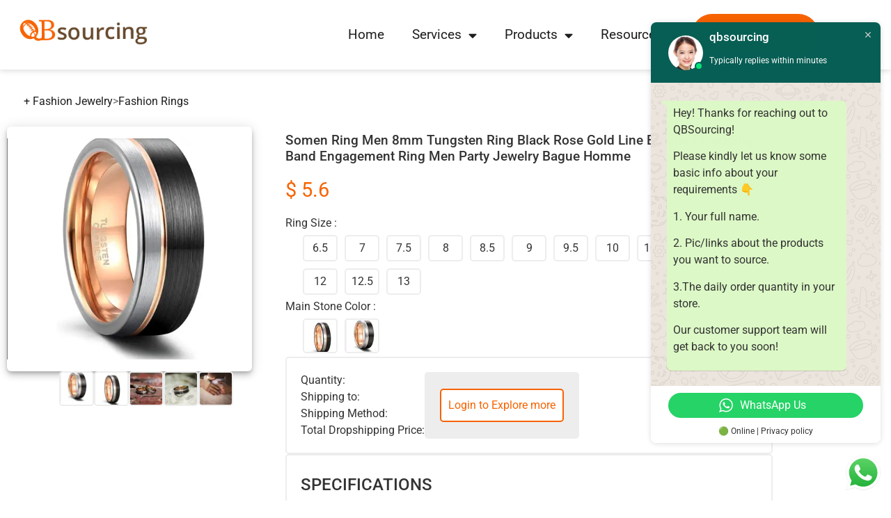

--- FILE ---
content_type: text/html; charset=UTF-8
request_url: https://www.qbsourcing.com/product/697
body_size: 19727
content:
<!doctype html>
<html lang="en-US">
<head>
	<meta charset="UTF-8">
	<meta name="viewport" content="width=device-width, initial-scale=1">
	<link rel="profile" href="https://gmpg.org/xfn/11">
	<meta name='robots' content='index, follow, max-image-preview:large, max-snippet:-1, max-video-preview:-1' />
	<style>img:is([sizes="auto" i], [sizes^="auto," i]) { contain-intrinsic-size: 3000px 1500px }</style>
	
	<!-- This site is optimized with the Yoast SEO plugin v26.7 - https://yoast.com/wordpress/plugins/seo/ -->
	<title>Somen Ring Men 8mm Tungsten Ring Black Rose Gold Line Brushed Wedding Band Engagement Ring Men Party Jewelry Bague Homme - QBSourcing</title>
	<link rel="canonical" href="https://www.qbsourcing.com/product" />
	<meta property="og:locale" content="en_US" />
	<meta property="og:type" content="article" />
	<meta property="og:title" content="product" />
	<meta property="og:url" content="https://www.qbsourcing.com/product" />
	<meta property="og:site_name" content="qbsourcing" />
	<meta property="article:modified_time" content="2022-10-31T14:29:23+00:00" />
	<meta name="twitter:card" content="summary_large_image" />
	<meta name="twitter:label1" content="Est. reading time" />
	<meta name="twitter:data1" content="1 minute" />
	<script type="application/ld+json" class="yoast-schema-graph">{"@context":"https://schema.org","@graph":[{"@type":"WebPage","@id":"https://www.qbsourcing.com/product","url":"https://www.qbsourcing.com/product","name":"product","isPartOf":{"@id":"https://www.qbsourcing.com/#website"},"datePublished":"2022-08-30T10:14:13+00:00","dateModified":"2022-10-31T14:29:23+00:00","breadcrumb":{"@id":"https://www.qbsourcing.com/product#breadcrumb"},"inLanguage":"en-US","potentialAction":[{"@type":"ReadAction","target":["https://www.qbsourcing.com/product"]}]},{"@type":"BreadcrumbList","@id":"https://www.qbsourcing.com/product#breadcrumb","itemListElement":[{"@type":"ListItem","position":1,"name":"Home","item":"https://www.qbsourcing.com/"},{"@type":"ListItem","position":2,"name":"Product"}]},{"@type":"WebSite","@id":"https://www.qbsourcing.com/#website","url":"https://www.qbsourcing.com/","name":"qbsourcing","description":"I’m your Ecommerce QuarterBack in China!","publisher":{"@id":"https://www.qbsourcing.com/#organization"},"potentialAction":[{"@type":"SearchAction","target":{"@type":"EntryPoint","urlTemplate":"https://www.qbsourcing.com/?s={search_term_string}"},"query-input":{"@type":"PropertyValueSpecification","valueRequired":true,"valueName":"search_term_string"}}],"inLanguage":"en-US"},{"@type":"Organization","@id":"https://www.qbsourcing.com/#organization","name":"qbsourcing","url":"https://www.qbsourcing.com/","logo":{"@type":"ImageObject","inLanguage":"en-US","@id":"https://www.qbsourcing.com/#/schema/logo/image/","url":"https://www.qbsourcing.com/wp-content/uploads/2022/08/QB-Logo.png","contentUrl":"https://www.qbsourcing.com/wp-content/uploads/2022/08/QB-Logo.png","width":271,"height":271,"caption":"qbsourcing"},"image":{"@id":"https://www.qbsourcing.com/#/schema/logo/image/"}}]}</script>
	<!-- / Yoast SEO plugin. -->


<link rel="alternate" type="application/rss+xml" title="qbsourcing &raquo; Feed" href="https://www.qbsourcing.com/feed" />
<link rel="alternate" type="application/rss+xml" title="qbsourcing &raquo; Comments Feed" href="https://www.qbsourcing.com/comments/feed" />
<script>
window._wpemojiSettings = {"baseUrl":"https:\/\/s.w.org\/images\/core\/emoji\/16.0.1\/72x72\/","ext":".png","svgUrl":"https:\/\/s.w.org\/images\/core\/emoji\/16.0.1\/svg\/","svgExt":".svg","source":{"concatemoji":"https:\/\/www.qbsourcing.com\/wp-includes\/js\/wp-emoji-release.min.js?ver=6.8.3"}};
/*! This file is auto-generated */
!function(s,n){var o,i,e;function c(e){try{var t={supportTests:e,timestamp:(new Date).valueOf()};sessionStorage.setItem(o,JSON.stringify(t))}catch(e){}}function p(e,t,n){e.clearRect(0,0,e.canvas.width,e.canvas.height),e.fillText(t,0,0);var t=new Uint32Array(e.getImageData(0,0,e.canvas.width,e.canvas.height).data),a=(e.clearRect(0,0,e.canvas.width,e.canvas.height),e.fillText(n,0,0),new Uint32Array(e.getImageData(0,0,e.canvas.width,e.canvas.height).data));return t.every(function(e,t){return e===a[t]})}function u(e,t){e.clearRect(0,0,e.canvas.width,e.canvas.height),e.fillText(t,0,0);for(var n=e.getImageData(16,16,1,1),a=0;a<n.data.length;a++)if(0!==n.data[a])return!1;return!0}function f(e,t,n,a){switch(t){case"flag":return n(e,"\ud83c\udff3\ufe0f\u200d\u26a7\ufe0f","\ud83c\udff3\ufe0f\u200b\u26a7\ufe0f")?!1:!n(e,"\ud83c\udde8\ud83c\uddf6","\ud83c\udde8\u200b\ud83c\uddf6")&&!n(e,"\ud83c\udff4\udb40\udc67\udb40\udc62\udb40\udc65\udb40\udc6e\udb40\udc67\udb40\udc7f","\ud83c\udff4\u200b\udb40\udc67\u200b\udb40\udc62\u200b\udb40\udc65\u200b\udb40\udc6e\u200b\udb40\udc67\u200b\udb40\udc7f");case"emoji":return!a(e,"\ud83e\udedf")}return!1}function g(e,t,n,a){var r="undefined"!=typeof WorkerGlobalScope&&self instanceof WorkerGlobalScope?new OffscreenCanvas(300,150):s.createElement("canvas"),o=r.getContext("2d",{willReadFrequently:!0}),i=(o.textBaseline="top",o.font="600 32px Arial",{});return e.forEach(function(e){i[e]=t(o,e,n,a)}),i}function t(e){var t=s.createElement("script");t.src=e,t.defer=!0,s.head.appendChild(t)}"undefined"!=typeof Promise&&(o="wpEmojiSettingsSupports",i=["flag","emoji"],n.supports={everything:!0,everythingExceptFlag:!0},e=new Promise(function(e){s.addEventListener("DOMContentLoaded",e,{once:!0})}),new Promise(function(t){var n=function(){try{var e=JSON.parse(sessionStorage.getItem(o));if("object"==typeof e&&"number"==typeof e.timestamp&&(new Date).valueOf()<e.timestamp+604800&&"object"==typeof e.supportTests)return e.supportTests}catch(e){}return null}();if(!n){if("undefined"!=typeof Worker&&"undefined"!=typeof OffscreenCanvas&&"undefined"!=typeof URL&&URL.createObjectURL&&"undefined"!=typeof Blob)try{var e="postMessage("+g.toString()+"("+[JSON.stringify(i),f.toString(),p.toString(),u.toString()].join(",")+"));",a=new Blob([e],{type:"text/javascript"}),r=new Worker(URL.createObjectURL(a),{name:"wpTestEmojiSupports"});return void(r.onmessage=function(e){c(n=e.data),r.terminate(),t(n)})}catch(e){}c(n=g(i,f,p,u))}t(n)}).then(function(e){for(var t in e)n.supports[t]=e[t],n.supports.everything=n.supports.everything&&n.supports[t],"flag"!==t&&(n.supports.everythingExceptFlag=n.supports.everythingExceptFlag&&n.supports[t]);n.supports.everythingExceptFlag=n.supports.everythingExceptFlag&&!n.supports.flag,n.DOMReady=!1,n.readyCallback=function(){n.DOMReady=!0}}).then(function(){return e}).then(function(){var e;n.supports.everything||(n.readyCallback(),(e=n.source||{}).concatemoji?t(e.concatemoji):e.wpemoji&&e.twemoji&&(t(e.twemoji),t(e.wpemoji)))}))}((window,document),window._wpemojiSettings);
</script>

<link rel='stylesheet' id='ht_ctc_main_css-css' href='https://www.qbsourcing.com/wp-content/plugins/click-to-chat-for-whatsapp/new/inc/assets/css/main.css?ver=4.35' media='all' />
<style id='wp-emoji-styles-inline-css'>

	img.wp-smiley, img.emoji {
		display: inline !important;
		border: none !important;
		box-shadow: none !important;
		height: 1em !important;
		width: 1em !important;
		margin: 0 0.07em !important;
		vertical-align: -0.1em !important;
		background: none !important;
		padding: 0 !important;
	}
</style>
<link rel='stylesheet' id='betterdocs-blocks-category-slate-layout-css' href='https://www.qbsourcing.com/wp-content/plugins/betterdocs/assets/blocks/category-slate-layout/default.css?ver=4.3.4' media='all' />
<style id='global-styles-inline-css'>
:root{--wp--preset--aspect-ratio--square: 1;--wp--preset--aspect-ratio--4-3: 4/3;--wp--preset--aspect-ratio--3-4: 3/4;--wp--preset--aspect-ratio--3-2: 3/2;--wp--preset--aspect-ratio--2-3: 2/3;--wp--preset--aspect-ratio--16-9: 16/9;--wp--preset--aspect-ratio--9-16: 9/16;--wp--preset--color--black: #000000;--wp--preset--color--cyan-bluish-gray: #abb8c3;--wp--preset--color--white: #ffffff;--wp--preset--color--pale-pink: #f78da7;--wp--preset--color--vivid-red: #cf2e2e;--wp--preset--color--luminous-vivid-orange: #ff6900;--wp--preset--color--luminous-vivid-amber: #fcb900;--wp--preset--color--light-green-cyan: #7bdcb5;--wp--preset--color--vivid-green-cyan: #00d084;--wp--preset--color--pale-cyan-blue: #8ed1fc;--wp--preset--color--vivid-cyan-blue: #0693e3;--wp--preset--color--vivid-purple: #9b51e0;--wp--preset--gradient--vivid-cyan-blue-to-vivid-purple: linear-gradient(135deg,rgba(6,147,227,1) 0%,rgb(155,81,224) 100%);--wp--preset--gradient--light-green-cyan-to-vivid-green-cyan: linear-gradient(135deg,rgb(122,220,180) 0%,rgb(0,208,130) 100%);--wp--preset--gradient--luminous-vivid-amber-to-luminous-vivid-orange: linear-gradient(135deg,rgba(252,185,0,1) 0%,rgba(255,105,0,1) 100%);--wp--preset--gradient--luminous-vivid-orange-to-vivid-red: linear-gradient(135deg,rgba(255,105,0,1) 0%,rgb(207,46,46) 100%);--wp--preset--gradient--very-light-gray-to-cyan-bluish-gray: linear-gradient(135deg,rgb(238,238,238) 0%,rgb(169,184,195) 100%);--wp--preset--gradient--cool-to-warm-spectrum: linear-gradient(135deg,rgb(74,234,220) 0%,rgb(151,120,209) 20%,rgb(207,42,186) 40%,rgb(238,44,130) 60%,rgb(251,105,98) 80%,rgb(254,248,76) 100%);--wp--preset--gradient--blush-light-purple: linear-gradient(135deg,rgb(255,206,236) 0%,rgb(152,150,240) 100%);--wp--preset--gradient--blush-bordeaux: linear-gradient(135deg,rgb(254,205,165) 0%,rgb(254,45,45) 50%,rgb(107,0,62) 100%);--wp--preset--gradient--luminous-dusk: linear-gradient(135deg,rgb(255,203,112) 0%,rgb(199,81,192) 50%,rgb(65,88,208) 100%);--wp--preset--gradient--pale-ocean: linear-gradient(135deg,rgb(255,245,203) 0%,rgb(182,227,212) 50%,rgb(51,167,181) 100%);--wp--preset--gradient--electric-grass: linear-gradient(135deg,rgb(202,248,128) 0%,rgb(113,206,126) 100%);--wp--preset--gradient--midnight: linear-gradient(135deg,rgb(2,3,129) 0%,rgb(40,116,252) 100%);--wp--preset--font-size--small: 13px;--wp--preset--font-size--medium: 20px;--wp--preset--font-size--large: 36px;--wp--preset--font-size--x-large: 42px;--wp--preset--spacing--20: 0.44rem;--wp--preset--spacing--30: 0.67rem;--wp--preset--spacing--40: 1rem;--wp--preset--spacing--50: 1.5rem;--wp--preset--spacing--60: 2.25rem;--wp--preset--spacing--70: 3.38rem;--wp--preset--spacing--80: 5.06rem;--wp--preset--shadow--natural: 6px 6px 9px rgba(0, 0, 0, 0.2);--wp--preset--shadow--deep: 12px 12px 50px rgba(0, 0, 0, 0.4);--wp--preset--shadow--sharp: 6px 6px 0px rgba(0, 0, 0, 0.2);--wp--preset--shadow--outlined: 6px 6px 0px -3px rgba(255, 255, 255, 1), 6px 6px rgba(0, 0, 0, 1);--wp--preset--shadow--crisp: 6px 6px 0px rgba(0, 0, 0, 1);}:root { --wp--style--global--content-size: 800px;--wp--style--global--wide-size: 1200px; }:where(body) { margin: 0; }.wp-site-blocks > .alignleft { float: left; margin-right: 2em; }.wp-site-blocks > .alignright { float: right; margin-left: 2em; }.wp-site-blocks > .aligncenter { justify-content: center; margin-left: auto; margin-right: auto; }:where(.wp-site-blocks) > * { margin-block-start: 24px; margin-block-end: 0; }:where(.wp-site-blocks) > :first-child { margin-block-start: 0; }:where(.wp-site-blocks) > :last-child { margin-block-end: 0; }:root { --wp--style--block-gap: 24px; }:root :where(.is-layout-flow) > :first-child{margin-block-start: 0;}:root :where(.is-layout-flow) > :last-child{margin-block-end: 0;}:root :where(.is-layout-flow) > *{margin-block-start: 24px;margin-block-end: 0;}:root :where(.is-layout-constrained) > :first-child{margin-block-start: 0;}:root :where(.is-layout-constrained) > :last-child{margin-block-end: 0;}:root :where(.is-layout-constrained) > *{margin-block-start: 24px;margin-block-end: 0;}:root :where(.is-layout-flex){gap: 24px;}:root :where(.is-layout-grid){gap: 24px;}.is-layout-flow > .alignleft{float: left;margin-inline-start: 0;margin-inline-end: 2em;}.is-layout-flow > .alignright{float: right;margin-inline-start: 2em;margin-inline-end: 0;}.is-layout-flow > .aligncenter{margin-left: auto !important;margin-right: auto !important;}.is-layout-constrained > .alignleft{float: left;margin-inline-start: 0;margin-inline-end: 2em;}.is-layout-constrained > .alignright{float: right;margin-inline-start: 2em;margin-inline-end: 0;}.is-layout-constrained > .aligncenter{margin-left: auto !important;margin-right: auto !important;}.is-layout-constrained > :where(:not(.alignleft):not(.alignright):not(.alignfull)){max-width: var(--wp--style--global--content-size);margin-left: auto !important;margin-right: auto !important;}.is-layout-constrained > .alignwide{max-width: var(--wp--style--global--wide-size);}body .is-layout-flex{display: flex;}.is-layout-flex{flex-wrap: wrap;align-items: center;}.is-layout-flex > :is(*, div){margin: 0;}body .is-layout-grid{display: grid;}.is-layout-grid > :is(*, div){margin: 0;}body{padding-top: 0px;padding-right: 0px;padding-bottom: 0px;padding-left: 0px;}a:where(:not(.wp-element-button)){text-decoration: underline;}:root :where(.wp-element-button, .wp-block-button__link){background-color: #32373c;border-width: 0;color: #fff;font-family: inherit;font-size: inherit;line-height: inherit;padding: calc(0.667em + 2px) calc(1.333em + 2px);text-decoration: none;}.has-black-color{color: var(--wp--preset--color--black) !important;}.has-cyan-bluish-gray-color{color: var(--wp--preset--color--cyan-bluish-gray) !important;}.has-white-color{color: var(--wp--preset--color--white) !important;}.has-pale-pink-color{color: var(--wp--preset--color--pale-pink) !important;}.has-vivid-red-color{color: var(--wp--preset--color--vivid-red) !important;}.has-luminous-vivid-orange-color{color: var(--wp--preset--color--luminous-vivid-orange) !important;}.has-luminous-vivid-amber-color{color: var(--wp--preset--color--luminous-vivid-amber) !important;}.has-light-green-cyan-color{color: var(--wp--preset--color--light-green-cyan) !important;}.has-vivid-green-cyan-color{color: var(--wp--preset--color--vivid-green-cyan) !important;}.has-pale-cyan-blue-color{color: var(--wp--preset--color--pale-cyan-blue) !important;}.has-vivid-cyan-blue-color{color: var(--wp--preset--color--vivid-cyan-blue) !important;}.has-vivid-purple-color{color: var(--wp--preset--color--vivid-purple) !important;}.has-black-background-color{background-color: var(--wp--preset--color--black) !important;}.has-cyan-bluish-gray-background-color{background-color: var(--wp--preset--color--cyan-bluish-gray) !important;}.has-white-background-color{background-color: var(--wp--preset--color--white) !important;}.has-pale-pink-background-color{background-color: var(--wp--preset--color--pale-pink) !important;}.has-vivid-red-background-color{background-color: var(--wp--preset--color--vivid-red) !important;}.has-luminous-vivid-orange-background-color{background-color: var(--wp--preset--color--luminous-vivid-orange) !important;}.has-luminous-vivid-amber-background-color{background-color: var(--wp--preset--color--luminous-vivid-amber) !important;}.has-light-green-cyan-background-color{background-color: var(--wp--preset--color--light-green-cyan) !important;}.has-vivid-green-cyan-background-color{background-color: var(--wp--preset--color--vivid-green-cyan) !important;}.has-pale-cyan-blue-background-color{background-color: var(--wp--preset--color--pale-cyan-blue) !important;}.has-vivid-cyan-blue-background-color{background-color: var(--wp--preset--color--vivid-cyan-blue) !important;}.has-vivid-purple-background-color{background-color: var(--wp--preset--color--vivid-purple) !important;}.has-black-border-color{border-color: var(--wp--preset--color--black) !important;}.has-cyan-bluish-gray-border-color{border-color: var(--wp--preset--color--cyan-bluish-gray) !important;}.has-white-border-color{border-color: var(--wp--preset--color--white) !important;}.has-pale-pink-border-color{border-color: var(--wp--preset--color--pale-pink) !important;}.has-vivid-red-border-color{border-color: var(--wp--preset--color--vivid-red) !important;}.has-luminous-vivid-orange-border-color{border-color: var(--wp--preset--color--luminous-vivid-orange) !important;}.has-luminous-vivid-amber-border-color{border-color: var(--wp--preset--color--luminous-vivid-amber) !important;}.has-light-green-cyan-border-color{border-color: var(--wp--preset--color--light-green-cyan) !important;}.has-vivid-green-cyan-border-color{border-color: var(--wp--preset--color--vivid-green-cyan) !important;}.has-pale-cyan-blue-border-color{border-color: var(--wp--preset--color--pale-cyan-blue) !important;}.has-vivid-cyan-blue-border-color{border-color: var(--wp--preset--color--vivid-cyan-blue) !important;}.has-vivid-purple-border-color{border-color: var(--wp--preset--color--vivid-purple) !important;}.has-vivid-cyan-blue-to-vivid-purple-gradient-background{background: var(--wp--preset--gradient--vivid-cyan-blue-to-vivid-purple) !important;}.has-light-green-cyan-to-vivid-green-cyan-gradient-background{background: var(--wp--preset--gradient--light-green-cyan-to-vivid-green-cyan) !important;}.has-luminous-vivid-amber-to-luminous-vivid-orange-gradient-background{background: var(--wp--preset--gradient--luminous-vivid-amber-to-luminous-vivid-orange) !important;}.has-luminous-vivid-orange-to-vivid-red-gradient-background{background: var(--wp--preset--gradient--luminous-vivid-orange-to-vivid-red) !important;}.has-very-light-gray-to-cyan-bluish-gray-gradient-background{background: var(--wp--preset--gradient--very-light-gray-to-cyan-bluish-gray) !important;}.has-cool-to-warm-spectrum-gradient-background{background: var(--wp--preset--gradient--cool-to-warm-spectrum) !important;}.has-blush-light-purple-gradient-background{background: var(--wp--preset--gradient--blush-light-purple) !important;}.has-blush-bordeaux-gradient-background{background: var(--wp--preset--gradient--blush-bordeaux) !important;}.has-luminous-dusk-gradient-background{background: var(--wp--preset--gradient--luminous-dusk) !important;}.has-pale-ocean-gradient-background{background: var(--wp--preset--gradient--pale-ocean) !important;}.has-electric-grass-gradient-background{background: var(--wp--preset--gradient--electric-grass) !important;}.has-midnight-gradient-background{background: var(--wp--preset--gradient--midnight) !important;}.has-small-font-size{font-size: var(--wp--preset--font-size--small) !important;}.has-medium-font-size{font-size: var(--wp--preset--font-size--medium) !important;}.has-large-font-size{font-size: var(--wp--preset--font-size--large) !important;}.has-x-large-font-size{font-size: var(--wp--preset--font-size--x-large) !important;}
:root :where(.wp-block-pullquote){font-size: 1.5em;line-height: 1.6;}
</style>
<link rel='stylesheet' id='hello-elementor-css' href='https://www.qbsourcing.com/wp-content/themes/hello-elementor/assets/css/reset.css?ver=3.4.5' media='all' />
<link rel='stylesheet' id='hello-elementor-theme-style-css' href='https://www.qbsourcing.com/wp-content/themes/hello-elementor/assets/css/theme.css?ver=3.4.5' media='all' />
<link rel='stylesheet' id='hello-elementor-header-footer-css' href='https://www.qbsourcing.com/wp-content/themes/hello-elementor/assets/css/header-footer.css?ver=3.4.5' media='all' />
<link rel='stylesheet' id='elementor-frontend-css' href='https://www.qbsourcing.com/wp-content/plugins/elementor/assets/css/frontend.min.css?ver=3.34.1' media='all' />
<link rel='stylesheet' id='elementor-post-5-css' href='https://www.qbsourcing.com/wp-content/uploads/elementor/css/post-5.css?ver=1759266039' media='all' />
<link rel='stylesheet' id='betterdocs-elementor-editor-css' href='https://www.qbsourcing.com/wp-content/plugins/betterdocs/assets/elementor/css/betterdocs-el-edit.css?ver=4.3.4' media='all' />
<link rel='stylesheet' id='widget-image-css' href='https://www.qbsourcing.com/wp-content/plugins/elementor/assets/css/widget-image.min.css?ver=3.34.1' media='all' />
<link rel='stylesheet' id='widget-nav-menu-css' href='https://www.qbsourcing.com/wp-content/plugins/elementor-pro/assets/css/widget-nav-menu.min.css?ver=3.30.0' media='all' />
<link rel='stylesheet' id='widget-heading-css' href='https://www.qbsourcing.com/wp-content/plugins/elementor/assets/css/widget-heading.min.css?ver=3.34.1' media='all' />
<link rel='stylesheet' id='widget-social-icons-css' href='https://www.qbsourcing.com/wp-content/plugins/elementor/assets/css/widget-social-icons.min.css?ver=3.34.1' media='all' />
<link rel='stylesheet' id='e-apple-webkit-css' href='https://www.qbsourcing.com/wp-content/plugins/elementor/assets/css/conditionals/apple-webkit.min.css?ver=3.34.1' media='all' />
<link rel='stylesheet' id='widget-divider-css' href='https://www.qbsourcing.com/wp-content/plugins/elementor/assets/css/widget-divider.min.css?ver=3.34.1' media='all' />
<link rel='stylesheet' id='elementor-icons-css' href='https://www.qbsourcing.com/wp-content/plugins/elementor/assets/lib/eicons/css/elementor-icons.min.css?ver=5.45.0' media='all' />
<link rel='stylesheet' id='elementor-post-1072-css' href='https://www.qbsourcing.com/wp-content/uploads/elementor/css/post-1072.css?ver=1759266040' media='all' />
<link rel='stylesheet' id='elementor-post-16-css' href='https://www.qbsourcing.com/wp-content/uploads/elementor/css/post-16.css?ver=1759266040' media='all' />
<link rel='stylesheet' id='elementor-post-269-css' href='https://www.qbsourcing.com/wp-content/uploads/elementor/css/post-269.css?ver=1759266040' media='all' />
<link rel='stylesheet' id='qb-css' href='https://www.qbsourcing.com/wp-content/plugins/qb_plugin/site/site.css?ver=1755070428' media='all' />
<link rel='stylesheet' id='elementor-gf-local-roboto-css' href='https://www.qbsourcing.com/wp-content/uploads/elementor/google-fonts/css/roboto.css?ver=1742238878' media='all' />
<link rel='stylesheet' id='elementor-gf-local-robotoslab-css' href='https://www.qbsourcing.com/wp-content/uploads/elementor/google-fonts/css/robotoslab.css?ver=1742238894' media='all' />
<link rel='stylesheet' id='elementor-icons-shared-0-css' href='https://www.qbsourcing.com/wp-content/plugins/elementor/assets/lib/font-awesome/css/fontawesome.min.css?ver=5.15.3' media='all' />
<link rel='stylesheet' id='elementor-icons-fa-solid-css' href='https://www.qbsourcing.com/wp-content/plugins/elementor/assets/lib/font-awesome/css/solid.min.css?ver=5.15.3' media='all' />
<link rel='stylesheet' id='elementor-icons-fa-brands-css' href='https://www.qbsourcing.com/wp-content/plugins/elementor/assets/lib/font-awesome/css/brands.min.css?ver=5.15.3' media='all' />
<script src="https://www.qbsourcing.com/wp-includes/js/jquery/jquery.min.js?ver=3.7.1" id="jquery-core-js"></script>
<script src="https://www.qbsourcing.com/wp-includes/js/jquery/jquery-migrate.min.js?ver=3.4.1" id="jquery-migrate-js"></script>
<link rel="https://api.w.org/" href="https://www.qbsourcing.com/wp-json/" /><link rel="alternate" title="JSON" type="application/json" href="https://www.qbsourcing.com/wp-json/wp/v2/pages/1072" /><link rel="EditURI" type="application/rsd+xml" title="RSD" href="https://www.qbsourcing.com/xmlrpc.php?rsd" />
<meta name="generator" content="WordPress 6.8.3" />
<link rel='shortlink' href='https://www.qbsourcing.com/?p=1072' />
<link rel="alternate" title="oEmbed (JSON)" type="application/json+oembed" href="https://www.qbsourcing.com/wp-json/oembed/1.0/embed?url=https%3A%2F%2Fwww.qbsourcing.com%2Fproduct" />
<link rel="alternate" title="oEmbed (XML)" type="text/xml+oembed" href="https://www.qbsourcing.com/wp-json/oembed/1.0/embed?url=https%3A%2F%2Fwww.qbsourcing.com%2Fproduct&#038;format=xml" />
<meta name="generator" content="Elementor 3.34.1; features: additional_custom_breakpoints; settings: css_print_method-external, google_font-enabled, font_display-swap">
<!-- Google Tag Manager -->
<script>(function(w,d,s,l,i){w[l]=w[l]||[];w[l].push({'gtm.start':
new Date().getTime(),event:'gtm.js'});var f=d.getElementsByTagName(s)[0],
j=d.createElement(s),dl=l!='dataLayer'?'&l='+l:'';j.async=true;j.src=
'https://www.googletagmanager.com/gtm.js?id='+i+dl;f.parentNode.insertBefore(j,f);
})(window,document,'script','dataLayer','GTM-M57TPX4');</script>
<!-- End Google Tag Manager -->
			<style>
				.e-con.e-parent:nth-of-type(n+4):not(.e-lazyloaded):not(.e-no-lazyload),
				.e-con.e-parent:nth-of-type(n+4):not(.e-lazyloaded):not(.e-no-lazyload) * {
					background-image: none !important;
				}
				@media screen and (max-height: 1024px) {
					.e-con.e-parent:nth-of-type(n+3):not(.e-lazyloaded):not(.e-no-lazyload),
					.e-con.e-parent:nth-of-type(n+3):not(.e-lazyloaded):not(.e-no-lazyload) * {
						background-image: none !important;
					}
				}
				@media screen and (max-height: 640px) {
					.e-con.e-parent:nth-of-type(n+2):not(.e-lazyloaded):not(.e-no-lazyload),
					.e-con.e-parent:nth-of-type(n+2):not(.e-lazyloaded):not(.e-no-lazyload) * {
						background-image: none !important;
					}
				}
			</style>
			<link rel="icon" href="https://www.qbsourcing.com/wp-content/uploads/2022/08/QBIcon.png" sizes="32x32" />
<link rel="icon" href="https://www.qbsourcing.com/wp-content/uploads/2022/08/QBIcon.png" sizes="192x192" />
<link rel="apple-touch-icon" href="https://www.qbsourcing.com/wp-content/uploads/2022/08/QBIcon.png" />
<meta name="msapplication-TileImage" content="https://www.qbsourcing.com/wp-content/uploads/2022/08/QBIcon.png" />
</head>
<body class="wp-singular page-template page-template-elementor_header_footer page page-id-1072 wp-custom-logo wp-embed-responsive wp-theme-hello-elementor hello-elementor-default elementor-default elementor-template-full-width elementor-kit-5 elementor-page elementor-page-1072">

<!-- Google Tag Manager (noscript) -->
<noscript><iframe src="https://www.googletagmanager.com/ns.html?id=GTM-M57TPX4"
height="0" width="0" style="display:none;visibility:hidden"></iframe></noscript>
<!-- End Google Tag Manager (noscript) -->

<!-- referral iframe -->
<iframe id="ref_iframe" hidden="true"></iframe>

<a class="skip-link screen-reader-text" href="#content">Skip to content</a>

		<div data-elementor-type="header" data-elementor-id="16" class="elementor elementor-16 elementor-location-header" data-elementor-post-type="elementor_library">
			<div class="elementor-element elementor-element-8659992 e-con-full _header e-flex e-con e-parent" data-id="8659992" data-element_type="container">
		<div class="elementor-element elementor-element-870d929 _header_fixed elementor-hidden-mobile elementor-hidden-tablet e-flex e-con-boxed e-con e-child" data-id="870d929" data-element_type="container">
					<div class="e-con-inner">
		<div class="elementor-element elementor-element-27b131b e-con-full e-flex e-con e-child" data-id="27b131b" data-element_type="container">
				<div class="elementor-element elementor-element-463f328 elementor-widget elementor-widget-image" data-id="463f328" data-element_type="widget" data-widget_type="image.default">
				<div class="elementor-widget-container">
																<a href="https://www.qbsourcing.com">
							<img src="https://qbsourcing-1254315672.cos.na-ashburn.myqcloud.com/images/QBSourcing_logo.png" title="" alt="" loading="lazy" />								</a>
															</div>
				</div>
				</div>
		<div class="elementor-element elementor-element-cb91de5 e-con-full e-flex e-con e-child" data-id="cb91de5" data-element_type="container">
				<div class="elementor-element elementor-element-f6259af elementor-nav-menu--dropdown-none elementor-widget elementor-widget-nav-menu" data-id="f6259af" data-element_type="widget" data-settings="{&quot;layout&quot;:&quot;horizontal&quot;,&quot;submenu_icon&quot;:{&quot;value&quot;:&quot;&lt;i class=\&quot;fas fa-caret-down\&quot;&gt;&lt;\/i&gt;&quot;,&quot;library&quot;:&quot;fa-solid&quot;}}" data-widget_type="nav-menu.default">
				<div class="elementor-widget-container">
								<nav aria-label="Menu" class="elementor-nav-menu--main elementor-nav-menu__container elementor-nav-menu--layout-horizontal e--pointer-underline e--animation-fade">
				<ul id="menu-1-f6259af" class="elementor-nav-menu"><li class="menu-item menu-item-type-custom menu-item-object-custom menu-item-857"><a href="/" class="elementor-item">Home</a></li>
<li class="menu-item menu-item-type-custom menu-item-object-custom menu-item-has-children menu-item-2215"><a href="#" class="elementor-item elementor-item-anchor">Services</a>
<ul class="sub-menu elementor-nav-menu--dropdown">
	<li class="menu-item menu-item-type-post_type menu-item-object-page menu-item-2214"><a href="https://www.qbsourcing.com/dropshipping-service" class="elementor-sub-item">Dropshipping Service</a></li>
	<li class="menu-item menu-item-type-post_type menu-item-object-page menu-item-2213"><a href="https://www.qbsourcing.com/amazon-fba-service" class="elementor-sub-item">Amazon FBA Service</a></li>
</ul>
</li>
<li class="menu-item menu-item-type-custom menu-item-object-custom menu-item-has-children menu-item-1045"><a href="#" class="elementor-item elementor-item-anchor">Products</a>
<ul class="sub-menu elementor-nav-menu--dropdown">
	<li class="menu-item menu-item-type-custom menu-item-object-custom menu-item-1198"><a href="/channel/fine-jewelry" class="elementor-sub-item">Fine Jewelry</a></li>
	<li class="menu-item menu-item-type-custom menu-item-object-custom menu-item-1199"><a href="/channel/punk-jewelry" class="elementor-sub-item">Punk Jewelry</a></li>
	<li class="menu-item menu-item-type-custom menu-item-object-custom menu-item-1200"><a href="/category/hot-products" class="elementor-sub-item">Hot Products</a></li>
</ul>
</li>
<li class="menu-item menu-item-type-custom menu-item-object-custom menu-item-has-children menu-item-2460"><a href="#" class="elementor-item elementor-item-anchor">Resources</a>
<ul class="sub-menu elementor-nav-menu--dropdown">
	<li class="menu-item menu-item-type-post_type menu-item-object-page menu-item-2320"><a href="https://www.qbsourcing.com/blogs" class="elementor-sub-item">Blogs</a></li>
	<li class="menu-item menu-item-type-taxonomy menu-item-object-doc_category menu-item-2535"><a href="https://www.qbsourcing.com/docs-category/faqs" class="elementor-sub-item">FAQs</a></li>
</ul>
</li>
</ul>			</nav>
						<nav class="elementor-nav-menu--dropdown elementor-nav-menu__container" aria-hidden="true">
				<ul id="menu-2-f6259af" class="elementor-nav-menu"><li class="menu-item menu-item-type-custom menu-item-object-custom menu-item-857"><a href="/" class="elementor-item" tabindex="-1">Home</a></li>
<li class="menu-item menu-item-type-custom menu-item-object-custom menu-item-has-children menu-item-2215"><a href="#" class="elementor-item elementor-item-anchor" tabindex="-1">Services</a>
<ul class="sub-menu elementor-nav-menu--dropdown">
	<li class="menu-item menu-item-type-post_type menu-item-object-page menu-item-2214"><a href="https://www.qbsourcing.com/dropshipping-service" class="elementor-sub-item" tabindex="-1">Dropshipping Service</a></li>
	<li class="menu-item menu-item-type-post_type menu-item-object-page menu-item-2213"><a href="https://www.qbsourcing.com/amazon-fba-service" class="elementor-sub-item" tabindex="-1">Amazon FBA Service</a></li>
</ul>
</li>
<li class="menu-item menu-item-type-custom menu-item-object-custom menu-item-has-children menu-item-1045"><a href="#" class="elementor-item elementor-item-anchor" tabindex="-1">Products</a>
<ul class="sub-menu elementor-nav-menu--dropdown">
	<li class="menu-item menu-item-type-custom menu-item-object-custom menu-item-1198"><a href="/channel/fine-jewelry" class="elementor-sub-item" tabindex="-1">Fine Jewelry</a></li>
	<li class="menu-item menu-item-type-custom menu-item-object-custom menu-item-1199"><a href="/channel/punk-jewelry" class="elementor-sub-item" tabindex="-1">Punk Jewelry</a></li>
	<li class="menu-item menu-item-type-custom menu-item-object-custom menu-item-1200"><a href="/category/hot-products" class="elementor-sub-item" tabindex="-1">Hot Products</a></li>
</ul>
</li>
<li class="menu-item menu-item-type-custom menu-item-object-custom menu-item-has-children menu-item-2460"><a href="#" class="elementor-item elementor-item-anchor" tabindex="-1">Resources</a>
<ul class="sub-menu elementor-nav-menu--dropdown">
	<li class="menu-item menu-item-type-post_type menu-item-object-page menu-item-2320"><a href="https://www.qbsourcing.com/blogs" class="elementor-sub-item" tabindex="-1">Blogs</a></li>
	<li class="menu-item menu-item-type-taxonomy menu-item-object-doc_category menu-item-2535"><a href="https://www.qbsourcing.com/docs-category/faqs" class="elementor-sub-item" tabindex="-1">FAQs</a></li>
</ul>
</li>
</ul>			</nav>
						</div>
				</div>
				<div class="elementor-element elementor-element-0ba4f89 elementor-hidden-mobile elementor-widget__width-initial _button elementor-widget elementor-widget-button" data-id="0ba4f89" data-element_type="widget" data-widget_type="button.default">
				<div class="elementor-widget-container">
									<div class="elementor-button-wrapper">
					<a class="elementor-button elementor-button-link elementor-size-lg" href="https://www.qbsourcing.com/signup">
						<span class="elementor-button-content-wrapper">
									<span class="elementor-button-text">Sign Up Free</span>
					</span>
					</a>
				</div>
								</div>
				</div>
				</div>
					</div>
				</div>
		<div class="elementor-element elementor-element-c60ab48 _header_fixed elementor-hidden-desktop e-flex e-con-boxed e-con e-child" data-id="c60ab48" data-element_type="container" data-settings="{&quot;position&quot;:&quot;fixed&quot;}">
					<div class="e-con-inner">
		<div class="elementor-element elementor-element-b2e5ef6 e-con-full e-flex e-con e-child" data-id="b2e5ef6" data-element_type="container">
		<div class="elementor-element elementor-element-a41828c e-con-full e-flex e-con e-child" data-id="a41828c" data-element_type="container">
				<div class="elementor-element elementor-element-3a268a0 elementor-widget elementor-widget-image" data-id="3a268a0" data-element_type="widget" data-widget_type="image.default">
				<div class="elementor-widget-container">
																<a href="https://www.qbsourcing.com">
							<img src="https://qbsourcing-1254315672.cos.na-ashburn.myqcloud.com/images/QBSourcing_logo.png" title="" alt="" loading="lazy" />								</a>
															</div>
				</div>
				</div>
		<div class="elementor-element elementor-element-e598a0f e-con-full _cursor_pointer e-flex e-con e-child" data-id="e598a0f" data-element_type="container" id="_mobile_menu_icon">
				<div class="elementor-element elementor-element-85a7901 elementor-view-default elementor-widget elementor-widget-icon" data-id="85a7901" data-element_type="widget" data-widget_type="icon.default">
				<div class="elementor-widget-container">
							<div class="elementor-icon-wrapper">
			<div class="elementor-icon">
			<i aria-hidden="true" class="fas fa-bars"></i>			</div>
		</div>
						</div>
				</div>
				</div>
				</div>
		<div class="elementor-element elementor-element-3e879ec elementor-hidden-desktop elementor-hidden-tablet elementor-hidden-mobile e-flex e-con-boxed e-con e-child" data-id="3e879ec" data-element_type="container" id="_mobile_menu">
					<div class="e-con-inner">
				<div class="elementor-element elementor-element-9b094eb _header_menu elementor-widget elementor-widget-nav-menu" data-id="9b094eb" data-element_type="widget" data-settings="{&quot;layout&quot;:&quot;dropdown&quot;,&quot;submenu_icon&quot;:{&quot;value&quot;:&quot;&lt;i class=\&quot;fas fa-caret-down\&quot;&gt;&lt;\/i&gt;&quot;,&quot;library&quot;:&quot;fa-solid&quot;}}" data-widget_type="nav-menu.default">
				<div class="elementor-widget-container">
								<nav class="elementor-nav-menu--dropdown elementor-nav-menu__container" aria-hidden="true">
				<ul id="menu-2-9b094eb" class="elementor-nav-menu"><li class="menu-item menu-item-type-custom menu-item-object-custom menu-item-857"><a href="/" class="elementor-item" tabindex="-1">Home</a></li>
<li class="menu-item menu-item-type-custom menu-item-object-custom menu-item-has-children menu-item-2215"><a href="#" class="elementor-item elementor-item-anchor" tabindex="-1">Services</a>
<ul class="sub-menu elementor-nav-menu--dropdown">
	<li class="menu-item menu-item-type-post_type menu-item-object-page menu-item-2214"><a href="https://www.qbsourcing.com/dropshipping-service" class="elementor-sub-item" tabindex="-1">Dropshipping Service</a></li>
	<li class="menu-item menu-item-type-post_type menu-item-object-page menu-item-2213"><a href="https://www.qbsourcing.com/amazon-fba-service" class="elementor-sub-item" tabindex="-1">Amazon FBA Service</a></li>
</ul>
</li>
<li class="menu-item menu-item-type-custom menu-item-object-custom menu-item-has-children menu-item-1045"><a href="#" class="elementor-item elementor-item-anchor" tabindex="-1">Products</a>
<ul class="sub-menu elementor-nav-menu--dropdown">
	<li class="menu-item menu-item-type-custom menu-item-object-custom menu-item-1198"><a href="/channel/fine-jewelry" class="elementor-sub-item" tabindex="-1">Fine Jewelry</a></li>
	<li class="menu-item menu-item-type-custom menu-item-object-custom menu-item-1199"><a href="/channel/punk-jewelry" class="elementor-sub-item" tabindex="-1">Punk Jewelry</a></li>
	<li class="menu-item menu-item-type-custom menu-item-object-custom menu-item-1200"><a href="/category/hot-products" class="elementor-sub-item" tabindex="-1">Hot Products</a></li>
</ul>
</li>
<li class="menu-item menu-item-type-custom menu-item-object-custom menu-item-has-children menu-item-2460"><a href="#" class="elementor-item elementor-item-anchor" tabindex="-1">Resources</a>
<ul class="sub-menu elementor-nav-menu--dropdown">
	<li class="menu-item menu-item-type-post_type menu-item-object-page menu-item-2320"><a href="https://www.qbsourcing.com/blogs" class="elementor-sub-item" tabindex="-1">Blogs</a></li>
	<li class="menu-item menu-item-type-taxonomy menu-item-object-doc_category menu-item-2535"><a href="https://www.qbsourcing.com/docs-category/faqs" class="elementor-sub-item" tabindex="-1">FAQs</a></li>
</ul>
</li>
</ul>			</nav>
						</div>
				</div>
				<div class="elementor-element elementor-element-3ee713e elementor-align-center elementor-widget elementor-widget-button" data-id="3ee713e" data-element_type="widget" data-widget_type="button.default">
				<div class="elementor-widget-container">
									<div class="elementor-button-wrapper">
					<a class="elementor-button elementor-button-link elementor-size-md" href="https://www.qbsourcing.com/signup">
						<span class="elementor-button-content-wrapper">
									<span class="elementor-button-text">Sign Up Free</span>
					</span>
					</a>
				</div>
								</div>
				</div>
					</div>
				</div>
					</div>
				</div>
				</div>
				</div>
				<div data-elementor-type="wp-page" data-elementor-id="1072" class="elementor elementor-1072" data-elementor-post-type="page">
				<div class="elementor-element elementor-element-3b61ffb e-flex e-con-boxed e-con e-parent" data-id="3b61ffb" data-element_type="container">
					<div class="e-con-inner">
				<div class="elementor-element elementor-element-e5ebef6 elementor-widget elementor-widget-shortcode" data-id="e5ebef6" data-element_type="widget" data-widget_type="shortcode.default">
				<div class="elementor-widget-container">
					<style>
    ._cate_container {
    background-color: var(--cl_gray2);
    margin-block: 20px;
    padding-bottom: 20px;
}

._cate_head {
    display: flex;
    justify-content: space-between;
    padding-inline: 50px;
    padding-block: 20px;
    align-items: center;
}

._cate_head_center {
    justify-content: center;
}

._cate_head p {
    color: var(--cl_primary);
    font-size: 1.5rem;
    font-weight: bold;
    margin-block: 0;
}

._cate_head_more {
    padding-inline: 1rem;
    padding-block: 0.5rem;
    border: solid 1px;
    border-radius: 5px;
    background-color: white;
}

.productlist {
    display: flex;
    flex-wrap: wrap;
    justify-content: center;
}

.product {
    width: var(--size_image);
    border: solid var(--cl_gray2) 1px;
    margin-inline: 10px;
    margin-block: 30px;
    padding-bottom: 10px;
    border-radius: 5px;
    background-color: white;
}

.product:hover {
    border-color: var(--cl_primary);
}

.product a {
    text-decoration: none;
    color: #424242ff;
}

.product a:hover {
    text-decoration: underline;
}

.productImageBox {
    display: block;
    width: var(--size_image_s);
    height: var(--size_image_s);
}

.productImage {
    max-width: var(--size_image_s);
    max-height: var(--size_image_s);
    image-rendering: -webkit-optimize-contrast;
}

.productInfo {
    padding-inline: 10px;
}

.productTitle {
    text-overflow: ellipsis;
    overflow: hidden;
    white-space: nowrap;
    padding-block: 5px;
    font-size: medium;
}

.productPrice {
    font-weight: bold;
    color: var(--cl_primary);
    padding-block: 5px;
    font-size: large;
}

@media (max-width: 767px) {
    .product_mobile {
        display: none;
    }
}

/*======================== product */
._box {
    border: solid 2px var(--cl_gray2);
    border-radius: 5px;
    padding: 20px;
    margin-block: 20px;
}

._box_light {
    border-radius: 5px;
    border: solid 2px var(--cl_gray2);
    overflow: hidden;
}

._box_shadow {
    box-shadow: 0px 3px 5px -1px rgba(0, 0, 0, 0.2), 0px 6px 10px 0px rgba(0, 0, 0, 0.14), 0px 1px 18px 0px rgba(0, 0, 0, 0.12);
    border-radius: 6px;
    overflow: hidden;
}

._move_up {
    transition: margin 0.3s;
}

._move_up:hover {
    margin-top: -5px;
}

.d-flex {
    display: flex;
    flex-wrap: wrap;
}

.cursor-pointer {
    cursor: pointer;
}

._product_page {
    gap: 50px;
    margin-bottom: 100px;
}

._product_page_left {
    width: 25rem;
}

._product_page_right {
    min-width: 25rem;
    max-width: 700px;
    width: 90%;
}

@media (max-width: 767px) {

    ._product_page_left,
    ._product_page_right {
        width: 100%;
        margin-inline: 5px;
    }

    ._cate_tree_top {
        pointer-events: none;
    }
}

._product_image_large_box {
    width: 22rem;
    height: 22rem;
    margin-inline: auto;
}

._product_image_large {
    image-rendering: -webkit-optimize-contrast;
    max-width: 22rem;
    max-height: 22rem;
    object-position: center;
    margin: auto;
}

._product_img_list {
    justify-content: center;
}

._product_image_small_box {
    margin-inline: 5px;
    width: 50px;
    height: 50px;
}

._product_title {
    font-size: 1.2rem;
}

._product_usd {
    color: var(--cl_primary);
    font-size: 1.8rem;
}

._product_html h1 {
    font-size: 1.5rem;
}

._product_html p {
    margin-block: 6px;
}

._product_quotation_left>div {
    margin-block: 10px;
}

._product_quotation_right {
    margin-inline: 20px;
    padding: 20px;
    min-width: 200px;
    align-items: center;
    justify-content: center;
    background-color: var(--cl_gray2);
}

._product_quotation_link {
    border-color: var(--cl_primary);
    padding: 10px;
    background-color: white;
}

._optionv {
    border-width: 2px;
    transition: border 0.5s;
}

._optionv_textbox {
    margin: 5px;
    padding: 5px;
    min-width: 50px;
    text-align: center;

}

._optionv_imgbox {
    width: 50px;
    height: 50px;
    margin: 5px;
}

._optionv_imgbox img {
    max-width: 50px;
    max-height: 50px;
    margin: auto;
}

._active {
    border-color: var(--cl_primary);
}

._optionv_box {
    margin-left: 20px;
}

._cate_bread {
    padding: 1.5rem;
}

._cate_bread a {
    color: var(--cl_gray9);
    font-size: 1rem;
}

._cate_bread a:hover {
    color: var(--cl_primary);
}

._cate_bread span {
    color: var(--cl_gray5);
    margin-inline: 0.5rem;
}

._cate_tree_line {
    line-height: 2rem;
}

._cate_tree_box:hover ._cate_tree {
    display: block;
}

._cate_tree {
    background-color: white;
    position: absolute;
    padding: 1rem;
    display: none;
    z-index: 200;
}

._list_item_image_box {
    position: relative;
    padding-top: 2px;
}

._list_item_attr {
    width: 100%;
    position: absolute;
    padding: 10px;
    background-color: var(--bg_attr);
    border-start-start-radius: 4px;
    border-start-end-radius: 4px;
    z-index: 2;
    bottom: 0;
    margin-bottom: var(--size_image);
    white-space: nowrap;
}

._list_item_attr_value {
    display: flex;
    border-color: #aaa;
    overflow: hidden;
}

._list_item_image_box:hover ._list_item_attr {
    min-width: 100%;
    width: auto;
    z-index: 200;
    padding-right: 30px;
}

._list_item_attr_value>div {
    border-right: solid 1px;
    border-color: inherit;
    padding-inline: 5px;
}

._list_item_attr_value>div:last-child {
    border-right: none;
}</style>

<!-- $qbBread -->
<div class="_cate_bread d-flex">
            <div class="_cate_tree_box">
            <a class="_cate_tree_top" href="/category/fashion-jewelry"> + Fashion Jewelry</a>
            <div class="_cate_tree _box_shadow">
                <div class="_cate_tree_line" style="margin-left:0rem;">
    <a href="/category/fashion-rings"> - Fashion Rings</a>
</div><div class="_cate_tree_line" style="margin-left:1.5rem;">
    <a href="/category/punk-rings">  Punk Rings</a>
</div><div class="_cate_tree_line" style="margin-left:0rem;">
    <a href="/category/fashion-necklace"> - Fashion Necklace</a>
</div><div class="_cate_tree_line" style="margin-left:1.5rem;">
    <a href="/category/punk-necklace">  Punk Necklace</a>
</div><div class="_cate_tree_line" style="margin-left:0rem;">
    <a href="/category/fashion-earrings"> - Fashion Earrings</a>
</div><div class="_cate_tree_line" style="margin-left:1.5rem;">
    <a href="/category/punk-earrings">  Punk Earrings</a>
</div>            </div>
        </div>
                    <span> > </span> <a href="/category/fashion-rings">Fashion Rings</a>
            </div>
<div class="_product_page d-flex">
    <div class="_product_page_left">
        <div class="_product_image_large_box d-flex _box_shadow">
            <img decoding="async" id="_img_large" class="_product_image_large" src="https://qbiz-1254315672.cos.ap-hongkong.myqcloud.com/qbstore/125/697/29725486547001_x500.webp">
        </div>
        <div style="margin-block:25px;"></div>
        <div class="_product_img_list d-flex">
                            <div class="_product_image_small_box _box_light _move_up cursor-pointer" _src="https://qbiz-1254315672.cos.ap-hongkong.myqcloud.com/qbstore/125/697/29725486547001_x500.webp">
                    <img decoding="async" class="_product_image_small" src="https://qbiz-1254315672.cos.ap-hongkong.myqcloud.com/qbstore/125/697/29725486547001_x50.webp">
                </div>
                            <div class="_product_image_small_box _box_light _move_up cursor-pointer" _src="https://qbiz-1254315672.cos.ap-hongkong.myqcloud.com/qbstore/125/697/29725496148025_x500.webp">
                    <img decoding="async" class="_product_image_small" src="https://qbiz-1254315672.cos.ap-hongkong.myqcloud.com/qbstore/125/697/29725496148025_x50.webp">
                </div>
                            <div class="_product_image_small_box _box_light _move_up cursor-pointer" _src="https://qbiz-1254315672.cos.ap-hongkong.myqcloud.com/qbstore/125/697/29725497491513_x500.webp">
                    <img decoding="async" class="_product_image_small" src="https://qbiz-1254315672.cos.ap-hongkong.myqcloud.com/qbstore/125/697/29725497491513_x50.webp">
                </div>
                            <div class="_product_image_small_box _box_light _move_up cursor-pointer" _src="https://qbiz-1254315672.cos.ap-hongkong.myqcloud.com/qbstore/125/697/29725495001145_x500.webp">
                    <img decoding="async" class="_product_image_small" src="https://qbiz-1254315672.cos.ap-hongkong.myqcloud.com/qbstore/125/697/29725495001145_x50.webp">
                </div>
                            <div class="_product_image_small_box _box_light _move_up cursor-pointer" _src="https://qbiz-1254315672.cos.ap-hongkong.myqcloud.com/qbstore/125/697/29725495296057_x500.webp">
                    <img decoding="async" class="_product_image_small" src="https://qbiz-1254315672.cos.ap-hongkong.myqcloud.com/qbstore/125/697/29725495296057_x50.webp">
                </div>
                    </div>
    </div>
    <div class="_product_page_right">
        <h1 class="_product_title">Somen Ring Men 8mm Tungsten Ring Black Rose Gold Line Brushed Wedding Band Engagement Ring Men Party Jewelry Bague Homme</h1>
        <p class="_product_usd">$ 5.6</p>
        <div class="_product_option">
                            <div>Ring Size :</div>
                <div class="_optionv_box d-flex">
                                                                        <div class="_optionv _optionv_textbox _box_light cursor-pointer">6.5</div>
                                                                                                <div class="_optionv _optionv_textbox _box_light cursor-pointer">7</div>
                                                                                                <div class="_optionv _optionv_textbox _box_light cursor-pointer">7.5</div>
                                                                                                <div class="_optionv _optionv_textbox _box_light cursor-pointer">8</div>
                                                                                                <div class="_optionv _optionv_textbox _box_light cursor-pointer">8.5</div>
                                                                                                <div class="_optionv _optionv_textbox _box_light cursor-pointer">9</div>
                                                                                                <div class="_optionv _optionv_textbox _box_light cursor-pointer">9.5</div>
                                                                                                <div class="_optionv _optionv_textbox _box_light cursor-pointer">10</div>
                                                                                                <div class="_optionv _optionv_textbox _box_light cursor-pointer">10.5</div>
                                                                                                <div class="_optionv _optionv_textbox _box_light cursor-pointer">11</div>
                                                                                                <div class="_optionv _optionv_textbox _box_light cursor-pointer">11.5</div>
                                                                                                <div class="_optionv _optionv_textbox _box_light cursor-pointer">12</div>
                                                                                                <div class="_optionv _optionv_textbox _box_light cursor-pointer">12.5</div>
                                                                                                <div class="_optionv _optionv_textbox _box_light cursor-pointer">13</div>
                                                            </div>
                            <div>Main Stone Color :</div>
                <div class="_optionv_box d-flex">
                                                                        <div class="_optionv _optionv_imgbox d-flex _box_light cursor-pointer" title="6mm" _src="https://qbiz-1254315672.cos.ap-hongkong.myqcloud.com/qbstore/125/697/29725496148025_x500.webp">
                                <img decoding="async" src="https://qbiz-1254315672.cos.ap-hongkong.myqcloud.com/qbstore/125/697/29725496148025_x50.webp">
                            </div>
                                                                                                <div class="_optionv _optionv_imgbox d-flex _box_light cursor-pointer" title="8mm" _src="https://qbiz-1254315672.cos.ap-hongkong.myqcloud.com/qbstore/125/697/29725486547001_x500.webp">
                                <img decoding="async" src="https://qbiz-1254315672.cos.ap-hongkong.myqcloud.com/qbstore/125/697/29725486547001_x50.webp">
                            </div>
                                                            </div>
            
        </div>
        <div class="_product_quotation _box d-flex">
            <div class="_product_quotation_left">
                <div class="_product_quotation_line_left">Quantity:</div>
                <div class="_product_quotation_line_left">Shipping to:</div>
                <div class="_product_quotation_line_left">Shipping Method:</div>
                <div class="_product_quotation_line_left">Total Dropshipping Price:</div>
            </div>
            <div class="_product_quotation_right d-flex _box_light">
                <a class="_product_quotation_link _box_light" href="/signup">Login to Explore more</a>
            </div>
        </div>
        <div class="_product_html _box">
            <h1>SPECIFICATIONS</h1><p><span>Surface Width</span>: <span style="color:#333">8mm</span></p><p><span>Suitable Occasion</span>: <span style="color:#333">Engagement Ring , Wedding Band</span></p><p><span>Style</span>: <span style="color:#333">Fashion / Trendy</span></p><p><span>Style</span>: <span style="color:#333">TRENDY</span></p><p><span>Shape\pattern</span>: <span style="color:#333">Round</span></p><p><span>Rings Type</span>: <span style="color:#333">Wedding Bands</span></p><p><span>Origin</span>: <span style="color:#333">CN(Origin)</span></p><p><span>Occasion</span>: <span style="color:#333">Party</span></p><p><span>Model Number</span>: <span style="color:#333">WGJZ08971RB</span></p><p><span>Metals Type</span>: <span style="color:#333">TUNGSTEN</span></p><p><span>Metal Material</span>: <span style="color:#333">100% Tungsten</span></p><p><span>Material</span>: <span style="color:#333">Metal</span></p><p><span>Jewelry Type 4</span>: <span style="color:#333">8mm Men Tungsten Rings</span></p><p><span>Jewelry Type 3</span>: <span style="color:#333">Tungsten Carbide Ring</span></p><p><span>Jewelry Type 2</span>: <span style="color:#333">Fashion Men Jewelry</span></p><p><span>Jewelry Type 1</span>: <span style="color:#333">Men Ring / Round Ring</span></p><p><span>Item Type</span>: <span style="color:#333">Rings</span></p><p><span>Gender</span>: <span style="color:#333">Men</span></p><p><span>Function</span>: <span style="color:#333">Mood Tracker</span></p><p><span>Fine or Fashion</span>: <span style="color:#333">Fashion</span></p><p><span>Feature</span>: <span style="color:#333">Comfort Fit, Rose Gold Line</span></p><p><span>Compatibility</span>: <span style="color:#333">All Compatible</span></p><p><span>Color</span>: <span style="color:#333">Black Rose Gold</span></p><p><span>Brand Name</span>: <span style="color:#333">SOMEN TUNGSTEN</span></p>        </div>
    </div>
</div>

<script>
    (function($) {
        const c_active = "_active";
        var _img_large = $("#_img_large");
        var _img_large_src = _img_large.attr("src");

        //                                                  // image large
        function set_img_large_src(is_active, _src) {
            while (true) {
                if (!_src) {
                    break;
                }

                if (is_active) {
                    _src = _img_large_src;
                }

                _img_large.attr("src", _src);
                break;
            }
        }

        function init_imglist(_list) {
            if (!_list) {
                return;
            }

            _list.click(function() {
                let _this = $(this);
                var is_active = _this.hasClass(c_active);
                if (is_active) {
                    _this.removeClass(c_active);
                } else {
                    _list.removeClass(c_active);
                    _this.addClass(c_active);
                }
                set_img_large_src(is_active, _this.attr("_src"));
            });
        }

        //                                                  // image list
        var _img_list = $("._product_image_small_box");
        init_imglist(_img_list);

        //                                                  // _optionvalue list
        var _optionv_box_list = $("._optionv_box");
        $.each(_optionv_box_list, function(key, val) {
            let div_list = $(val).find("div");
            init_imglist(div_list);
        });

    })(jQuery);
</script>		<div class="elementor-shortcode"></div>
						</div>
				</div>
					</div>
				</div>
				</div>
				<div data-elementor-type="footer" data-elementor-id="269" class="elementor elementor-269 elementor-location-footer" data-elementor-post-type="elementor_library">
			<div class="elementor-element elementor-element-5df854d _container _footer e-flex e-con-boxed e-con e-parent" data-id="5df854d" data-element_type="container">
					<div class="e-con-inner">
		<div class="elementor-element elementor-element-b5574ef e-flex e-con-boxed e-con e-child" data-id="b5574ef" data-element_type="container">
					<div class="e-con-inner">
		<div class="elementor-element elementor-element-1e1a516 e-con-full e-flex e-con e-child" data-id="1e1a516" data-element_type="container">
				<div class="elementor-element elementor-element-a5458a1 elementor-hidden-mobile elementor-widget elementor-widget-heading" data-id="a5458a1" data-element_type="widget" data-widget_type="heading.default">
				<div class="elementor-widget-container">
					<div class="elementor-heading-title elementor-size-default">Why choose QB Sourcing as your agent in China?</div>				</div>
				</div>
				<div class="elementor-element elementor-element-40fc2c5 elementor-hidden-mobile elementor-widget elementor-widget-text-editor" data-id="40fc2c5" data-element_type="widget" data-widget_type="text-editor.default">
				<div class="elementor-widget-container">
									<p>With QB Sourcing you can easily scale your brand. Simply focus on your market and clients without having to deal with multiple suppliers. QB Sourcing helps you control the supply chain, be more efficient, save money, and increase your profits by up to 50%.</p>								</div>
				</div>
				<div class="elementor-element elementor-element-47809fd e-grid-align-left e-grid-align-mobile-center elementor-shape-rounded elementor-grid-0 elementor-widget elementor-widget-social-icons" data-id="47809fd" data-element_type="widget" data-widget_type="social-icons.default">
				<div class="elementor-widget-container">
							<div class="elementor-social-icons-wrapper elementor-grid" role="list">
							<span class="elementor-grid-item" role="listitem">
					<a class="elementor-icon elementor-social-icon elementor-social-icon-youtube elementor-repeater-item-1248745" href="https://www.youtube.com/@qbsourcing" target="_blank">
						<span class="elementor-screen-only">Youtube</span>
						<i aria-hidden="true" class="fab fa-youtube"></i>					</a>
				</span>
							<span class="elementor-grid-item" role="listitem">
					<a class="elementor-icon elementor-social-icon elementor-social-icon-facebook elementor-repeater-item-75e6317" href="https://www.facebook.com/QBSourcing/" target="_blank">
						<span class="elementor-screen-only">Facebook</span>
						<i aria-hidden="true" class="fab fa-facebook"></i>					</a>
				</span>
							<span class="elementor-grid-item" role="listitem">
					<a class="elementor-icon elementor-social-icon elementor-social-icon-instagram elementor-repeater-item-4d303ef" href="https://www.instagram.com/qbsourcing" target="_blank">
						<span class="elementor-screen-only">Instagram</span>
						<i aria-hidden="true" class="fab fa-instagram"></i>					</a>
				</span>
					</div>
						</div>
				</div>
				</div>
		<div class="elementor-element elementor-element-7608193 elementor-hidden-mobile e-flex e-con-boxed e-con e-child" data-id="7608193" data-element_type="container">
					<div class="e-con-inner">
				<div class="elementor-element elementor-element-cc8b893 elementor-widget elementor-widget-heading" data-id="cc8b893" data-element_type="widget" data-widget_type="heading.default">
				<div class="elementor-widget-container">
					<div class="elementor-heading-title elementor-size-default">SERVICES</div>				</div>
				</div>
				<div class="elementor-element elementor-element-330a5ca elementor-widget__width-initial elementor-widget elementor-widget-text-editor" data-id="330a5ca" data-element_type="widget" data-widget_type="text-editor.default">
				<div class="elementor-widget-container">
									<p>Product Sourcing</p><p>Quality Control</p><p>Private Label</p><p>Custom Packaging</p><p>Branding Dropshipping</p><p>Inventory Management</p><p>Automatic fulfillment of orders</p><p>Worldwide Fulfillment</p>								</div>
				</div>
					</div>
				</div>
		<div class="elementor-element elementor-element-59a999b e-flex e-con-boxed e-con e-child" data-id="59a999b" data-element_type="container">
					<div class="e-con-inner">
				<div class="elementor-element elementor-element-ad27352 elementor-widget elementor-widget-heading" data-id="ad27352" data-element_type="widget" data-widget_type="heading.default">
				<div class="elementor-widget-container">
					<div class="elementor-heading-title elementor-size-default">COMPANY</div>				</div>
				</div>
				<div class="elementor-element elementor-element-a41cb47 elementor-widget elementor-widget-text-editor" data-id="a41cb47" data-element_type="widget" data-widget_type="text-editor.default">
				<div class="elementor-widget-container">
									<p>Email:<br />info@qbsourcing.com</p><p>Mobile:<br />+8613758343858</p><p>WhatsApp:<br />+8613758343858</p>								</div>
				</div>
					</div>
				</div>
					</div>
				</div>
				<div class="elementor-element elementor-element-4fe879a _footer_divider elementor-widget-divider--view-line elementor-widget elementor-widget-divider" data-id="4fe879a" data-element_type="widget" data-widget_type="divider.default">
				<div class="elementor-widget-container">
							<div class="elementor-divider">
			<span class="elementor-divider-separator">
						</span>
		</div>
						</div>
				</div>
		<div class="elementor-element elementor-element-6348296 e-flex e-con-boxed e-con e-child" data-id="6348296" data-element_type="container">
					<div class="e-con-inner">
				<div class="elementor-element elementor-element-a90e672 elementor-widget elementor-widget-heading" data-id="a90e672" data-element_type="widget" data-widget_type="heading.default">
				<div class="elementor-widget-container">
					<p class="elementor-heading-title elementor-size-default">Copyright © 2025 QBSourcing All Rights Reserved.</p>				</div>
				</div>
					</div>
				</div>
					</div>
				</div>
				</div>
		
<script type="speculationrules">
{"prefetch":[{"source":"document","where":{"and":[{"href_matches":"\/*"},{"not":{"href_matches":["\/wp-*.php","\/wp-admin\/*","\/wp-content\/uploads\/*","\/wp-content\/*","\/wp-content\/plugins\/*","\/wp-content\/themes\/hello-elementor\/*","\/*\\?(.+)"]}},{"not":{"selector_matches":"a[rel~=\"nofollow\"]"}},{"not":{"selector_matches":".no-prefetch, .no-prefetch a"}}]},"eagerness":"conservative"}]}
</script>
		<!-- Click to Chat - https://holithemes.com/plugins/click-to-chat/  v4.35 -->
			<style id="ht-ctc-entry-animations">.ht_ctc_entry_animation{animation-duration:0.4s;animation-fill-mode:both;animation-delay:0s;animation-iteration-count:1;}			@keyframes ht_ctc_anim_corner {0% {opacity: 0;transform: scale(0);}100% {opacity: 1;transform: scale(1);}}.ht_ctc_an_entry_corner {animation-name: ht_ctc_anim_corner;animation-timing-function: cubic-bezier(0.25, 1, 0.5, 1);transform-origin: bottom var(--side, right);}
			</style>						<div class="ht-ctc ht-ctc-chat ctc-analytics ctc_wp_mobile style-3  ht_ctc_entry_animation ht_ctc_an_entry_corner " id="ht-ctc-chat"  
				style="display: none;  position: fixed; bottom: 15px; right: 15px;"   >
							<div style="position: relative; bottom: 18px; cursor: auto; z-index:9;" class="ht_ctc_greetings ctc_m_full_width">

				<div class="ht_ctc_chat_greetings_box  template-greetings-1  ctc_greetings_next" style="display: none; position: absolute; right: 0px;bottom: 0px; min-width: 330px; max-width: 420px; ">

					<div class="ht_ctc_chat_greetings_box_layout" style="max-height: 84vh; overflow-y:auto;    box-shadow: 0px 1px 9px 0px rgba(0,0,0,.14); border-radius:8px;">

						<span style="position:absolute; top:0; right:0; cursor:pointer; padding:5px; margin:4px; border-radius:50%; background-color: unset !important; z-index: 9999; line-height: 1;" class="ctc_greetings_close_btn">
							<svg style="color:lightgray; background-color: unset !important; border-radius:50%;" xmlns="http://www.w3.org/2000/svg" width="18" height="18" fill="currentColor" class="bi bi-x" viewBox="0 0 16 16">
								<path d="M4.646 4.646a.5.5 0 0 1 .708 0L8 7.293l2.646-2.647a.5.5 0 0 1 .708.708L8.707 8l2.647 2.646a.5.5 0 0 1-.708.708L8 8.707l-2.646 2.647a.5.5 0 0 1-.708-.708L7.293 8 4.646 5.354a.5.5 0 0 1 0-.708z"/>
							</svg>
						</span>

						<div class="ctc_greetings_template">
							<style>
.ctc_g_content_for_bg_image:before {
	content: "";
	position: absolute;
	top: 0;
	left: 0;
	width: 100%;
	height: 100%;
	background: url('https://www.qbsourcing.com/wp-content/plugins/click-to-chat-for-whatsapp/./new/inc/assets/img/wa_bg.png');
	opacity: 0.07;
}
	:root {
	--ctc_g_message_box_bg_color: #dcf8c6;
}
.template-greetings-1 .ctc_g_message_box {
	position: relative;
	max-width: calc(100% - 30px);
	background-color: var(--ctc_g_message_box_bg_color);
}
.template-greetings-1 .ctc_g_message_box {
	box-shadow: 0 1px 0.5px 0 rgba(0,0,0,.14);
}
.template-greetings-1 .ctc_g_message_box:before {
	content: "";
	position: absolute;
	top: 0px;
	height: 18px;
	width: 9px;
	background-color: var(--ctc_g_message_box_bg_color);
}
	.ctc_g_message_box {
	border-radius: 0px 7px 7px 7px;
}
.ctc_g_message_box:before {
	right: 99.7%;
	clip-path: polygon(0% 0%, 100% 0%, 100% 50%);
	-webkit-clip-path: polygon(0% 0%, 100% 0%, 100% 50%);
}
		</style>
	<div class="ctc_g_heading" style="display: flex; align-items: center; padding: 12px 25px 12px 25px;background-color:#075e54;line-height:1.1;">
					<div class="greetings_header_image" style="border-radius:50%;height:50px; width:50px;margin-right:9px;">
								<img style="display:inline-block; border-radius:50%; height:50px; width:50px;" src="https://www.qbsourcing.com/wp-content/uploads/2024/10/web_chat2.jpeg" alt="web_chat2">
									<span class="for_greetings_header_image_badge" style="display:none; border: 2px solid #075e54; background-color: #06e376;"></span>
								</div>
					<div class="ctc_g_header_content">
			<p><span style="color: #ffffff;font-size: 17px;font-weight: 500">qbsourcing</span></p>
<p><span style="color: #ffffff;font-size: 12px">Typically replies within minutes</span></p>
		</div>
	</div>
	
		<div class="ctc_g_content" style="background-color:#ece5dd;padding: 18px 24px 98px 18px; position:relative;">
			<div class="ctc_g_content_for_bg_image">
				<div class="ctc_g_message_box ctc_g_message_box_width" style="margin: 8px 5px;padding:6px 8px 8px 9px;background-color:#dcf8c6;"><p>Hey! Thanks for reaching out to QBSourcing!</p>
<p>Please kindly let us know some basic info about your requirements 👇</p>
<p>1. Your full name.</p>
<p>2. Pic/links about the products you want to source.</p>
<p>3.The daily order quantity in your store.</p>
<p>Our customer support team will get back to you soon!</p>
</div>
			</div>
		</div>
		
<div class="ctc_g_sentbutton" style="text-align:center; padding: 11px 25px 9px 25px; cursor:pointer;background-color:#ffffff;">
		<div class="ht_ctc_chat_greetings_box_link ctc-analytics">
	<style id="ht-ctc-s7_1">
.ht-ctc .g_ctc_s_7_1:hover{background-color:#00d34d !important;}.ht-ctc .g_ctc_s_7_1:hover .g_ctc_s_7_1_cta{color:#f4f4f4 !important;}.ht-ctc .g_ctc_s_7_1:hover svg g path{fill:#f4f4f4 !important;}</style>

<div class="g_ctc_s_7_1 ctc-analytics" style="display:flex;justify-content:center;align-items:center; padding:5px; background-color:#25D366;border-radius:25px; cursor: pointer;">
	<p class="g_ctc_s_7_1_cta ctc-analytics ctc_cta ht-ctc-cta " style="; padding:1px 0px; color:#ffffff; border-radius:10px; margin:0 10px; order:1; ">WhatsApp Us</p>
	<div class="g_ctc_s_7_icon_padding ctc-analytics " style="">
		<svg style="pointer-events:none; display:block; height:20px; width:20px;" height="20px" version="1.1" viewBox="0 0 509 512" width="20px">
        <g fill="none" fill-rule="evenodd" id="Page-1" stroke="none" stroke-width="1">
            <path style="fill: #ffffff;" d="M259.253137,0.00180389396 C121.502859,0.00180389396 9.83730687,111.662896 9.83730687,249.413175 C9.83730687,296.530232 22.9142299,340.597122 45.6254897,378.191325 L0.613226597,512.001804 L138.700183,467.787757 C174.430395,487.549184 215.522926,498.811168 259.253137,498.811168 C396.994498,498.811168 508.660049,387.154535 508.660049,249.415405 C508.662279,111.662896 396.996727,0.00180389396 259.253137,0.00180389396 L259.253137,0.00180389396 Z M259.253137,459.089875 C216.65782,459.089875 176.998957,446.313956 143.886359,424.41206 L63.3044195,450.21808 L89.4939401,372.345171 C64.3924908,337.776609 49.5608297,295.299463 49.5608297,249.406486 C49.5608297,133.783298 143.627719,39.7186378 259.253137,39.7186378 C374.871867,39.7186378 468.940986,133.783298 468.940986,249.406486 C468.940986,365.025215 374.874096,459.089875 259.253137,459.089875 Z M200.755924,146.247066 C196.715791,136.510165 193.62103,136.180176 187.380228,135.883632 C185.239759,135.781068 182.918689,135.682963 180.379113,135.682963 C172.338979,135.682963 164.002301,138.050856 158.97889,143.19021 C152.865178,149.44439 137.578667,164.09322 137.578667,194.171258 C137.578667,224.253755 159.487251,253.321759 162.539648,257.402027 C165.600963,261.477835 205.268745,324.111057 266.985579,349.682963 C315.157262,369.636141 329.460495,367.859106 340.450462,365.455539 C356.441543,361.9639 376.521811,350.186865 381.616571,335.917077 C386.711331,321.63837 386.711331,309.399797 385.184018,306.857991 C383.654475,304.305037 379.578667,302.782183 373.464955,299.716408 C367.351242,296.659552 337.288812,281.870254 331.68569,279.83458 C326.080339,277.796676 320.898622,278.418749 316.5887,284.378615 C310.639982,292.612729 304.918689,301.074268 300.180674,306.09099 C296.46161,310.02856 290.477218,310.577055 285.331175,308.389764 C278.564174,305.506821 259.516237,298.869139 236.160607,278.048627 C217.988923,261.847958 205.716906,241.83458 202.149458,235.711949 C198.582011,229.598236 201.835077,225.948292 204.584241,222.621648 C207.719135,218.824546 210.610997,216.097679 213.667853,212.532462 C216.724709,208.960555 218.432625,207.05866 220.470529,202.973933 C222.508433,198.898125 221.137195,194.690767 219.607652,191.629452 C218.07588,188.568136 205.835077,158.494558 200.755924,146.247066 Z" 
            fill="#ffffff" id="htwaicon-greetings_chat"/>
        </g>
        </svg>	</div>
</div>
	</div>
</div>

<div class="ctc_g_bottom" style="padding: 2px 25px 2px 25px; text-align:center; font-size:12px;background-color:#ffffff;">
	<p style="text-align: center"><span style="font-size: 12px">🟢 Online | Privacy policy</span></p>
</div>
							</div>
					</div>
				</div>
			</div>
								<div class="ht_ctc_style ht_ctc_chat_style">
				<div title = &#039;Contact us&#039; style="display:flex;justify-content:center;align-items:center; " class="ctc_s_3 ctc_nb" data-nb_top="-5px" data-nb_right="-5px">
	<p class="ctc-analytics ctc_cta ctc_cta_stick ht-ctc-cta " style="padding: 0px 16px; line-height: 1.6; font-size: 13px; background-color: #25d366; color: #ffffff; border-radius:10px; margin:0 10px;  display: none; ">Contact us</p>
	<svg style="pointer-events:none; display:block; height:50px; width:50px;" width="50px" height="50px" viewBox="0 0 1219.547 1225.016">
            <path style="fill: #E0E0E0;" fill="#E0E0E0" d="M1041.858 178.02C927.206 63.289 774.753.07 612.325 0 277.617 0 5.232 272.298 5.098 606.991c-.039 106.986 27.915 211.42 81.048 303.476L0 1225.016l321.898-84.406c88.689 48.368 188.547 73.855 290.166 73.896h.258.003c334.654 0 607.08-272.346 607.222-607.023.056-162.208-63.052-314.724-177.689-429.463zm-429.533 933.963h-.197c-90.578-.048-179.402-24.366-256.878-70.339l-18.438-10.93-191.021 50.083 51-186.176-12.013-19.087c-50.525-80.336-77.198-173.175-77.16-268.504.111-278.186 226.507-504.503 504.898-504.503 134.812.056 261.519 52.604 356.814 147.965 95.289 95.36 147.728 222.128 147.688 356.948-.118 278.195-226.522 504.543-504.693 504.543z"/>
            <linearGradient id="htwaicona-chat" gradientUnits="userSpaceOnUse" x1="609.77" y1="1190.114" x2="609.77" y2="21.084">
                <stop offset="0" stop-color="#20b038"/>
                <stop offset="1" stop-color="#60d66a"/>
            </linearGradient>
            <path style="fill: url(#htwaicona-chat);" fill="url(#htwaicona-chat)" d="M27.875 1190.114l82.211-300.18c-50.719-87.852-77.391-187.523-77.359-289.602.133-319.398 260.078-579.25 579.469-579.25 155.016.07 300.508 60.398 409.898 169.891 109.414 109.492 169.633 255.031 169.57 409.812-.133 319.406-260.094 579.281-579.445 579.281-.023 0 .016 0 0 0h-.258c-96.977-.031-192.266-24.375-276.898-70.5l-307.188 80.548z"/>
            <image overflow="visible" opacity=".08" width="682" height="639" transform="translate(270.984 291.372)"/>
            <path fill-rule="evenodd" clip-rule="evenodd" style="fill: #FFFFFF;" fill="#FFF" d="M462.273 349.294c-11.234-24.977-23.062-25.477-33.75-25.914-8.742-.375-18.75-.352-28.742-.352-10 0-26.25 3.758-39.992 18.766-13.75 15.008-52.5 51.289-52.5 125.078 0 73.797 53.75 145.102 61.242 155.117 7.5 10 103.758 166.266 256.203 226.383 126.695 49.961 152.477 40.023 179.977 37.523s88.734-36.273 101.234-71.297c12.5-35.016 12.5-65.031 8.75-71.305-3.75-6.25-13.75-10-28.75-17.5s-88.734-43.789-102.484-48.789-23.75-7.5-33.75 7.516c-10 15-38.727 48.773-47.477 58.773-8.75 10.023-17.5 11.273-32.5 3.773-15-7.523-63.305-23.344-120.609-74.438-44.586-39.75-74.688-88.844-83.438-103.859-8.75-15-.938-23.125 6.586-30.602 6.734-6.719 15-17.508 22.5-26.266 7.484-8.758 9.984-15.008 14.984-25.008 5-10.016 2.5-18.773-1.25-26.273s-32.898-81.67-46.234-111.326z"/>
            <path style="fill: #FFFFFF;" fill="#FFF" d="M1036.898 176.091C923.562 62.677 772.859.185 612.297.114 281.43.114 12.172 269.286 12.039 600.137 12 705.896 39.633 809.13 92.156 900.13L7 1211.067l318.203-83.438c87.672 47.812 186.383 73.008 286.836 73.047h.255.003c330.812 0 600.109-269.219 600.25-600.055.055-160.343-62.328-311.108-175.649-424.53zm-424.601 923.242h-.195c-89.539-.047-177.344-24.086-253.93-69.531l-18.227-10.805-188.828 49.508 50.414-184.039-11.875-18.867c-49.945-79.414-76.312-171.188-76.273-265.422.109-274.992 223.906-498.711 499.102-498.711 133.266.055 258.516 52 352.719 146.266 94.195 94.266 146.031 219.578 145.992 352.852-.118 274.999-223.923 498.749-498.899 498.749z"/>
        </svg></div>
				</div>
			</div>
							<span class="ht_ctc_chat_data" data-settings="{&quot;number&quot;:&quot;8613758343858&quot;,&quot;pre_filled&quot;:&quot;&quot;,&quot;dis_m&quot;:&quot;show&quot;,&quot;dis_d&quot;:&quot;show&quot;,&quot;css&quot;:&quot;cursor: pointer; z-index: 99999999;&quot;,&quot;pos_d&quot;:&quot;position: fixed; bottom: 15px; right: 15px;&quot;,&quot;pos_m&quot;:&quot;position: fixed; bottom: 15px; right: 15px;&quot;,&quot;side_d&quot;:&quot;right&quot;,&quot;side_m&quot;:&quot;right&quot;,&quot;schedule&quot;:&quot;no&quot;,&quot;se&quot;:150,&quot;ani&quot;:&quot;no-animation&quot;,&quot;url_target_d&quot;:&quot;_blank&quot;,&quot;ga&quot;:&quot;yes&quot;,&quot;gtm&quot;:&quot;1&quot;,&quot;fb&quot;:&quot;yes&quot;,&quot;webhook_format&quot;:&quot;json&quot;,&quot;g_init&quot;:&quot;default&quot;,&quot;g_an_event_name&quot;:&quot;click to chat&quot;,&quot;gtm_event_name&quot;:&quot;Click to Chat&quot;,&quot;pixel_event_name&quot;:&quot;Click to Chat by HoliThemes&quot;}" data-rest="9a89c44457"></span>
							<script>
				const lazyloadRunObserver = () => {
					const lazyloadBackgrounds = document.querySelectorAll( `.e-con.e-parent:not(.e-lazyloaded)` );
					const lazyloadBackgroundObserver = new IntersectionObserver( ( entries ) => {
						entries.forEach( ( entry ) => {
							if ( entry.isIntersecting ) {
								let lazyloadBackground = entry.target;
								if( lazyloadBackground ) {
									lazyloadBackground.classList.add( 'e-lazyloaded' );
								}
								lazyloadBackgroundObserver.unobserve( entry.target );
							}
						});
					}, { rootMargin: '200px 0px 200px 0px' } );
					lazyloadBackgrounds.forEach( ( lazyloadBackground ) => {
						lazyloadBackgroundObserver.observe( lazyloadBackground );
					} );
				};
				const events = [
					'DOMContentLoaded',
					'elementor/lazyload/observe',
				];
				events.forEach( ( event ) => {
					document.addEventListener( event, lazyloadRunObserver );
				} );
			</script>
			<script src="https://www.qbsourcing.com/wp-includes/js/imagesloaded.min.js?ver=5.0.0" id="imagesloaded-js"></script>
<script src="https://www.qbsourcing.com/wp-includes/js/masonry.min.js?ver=4.2.2" id="masonry-js"></script>
<script src="https://www.qbsourcing.com/wp-content/plugins/betterdocs/assets/blocks/categorygrid/frontend.js?ver=a4a7e7ed1fd9a2aaf85a" id="betterdocs-categorygrid-js"></script>
<script id="ht_ctc_app_js-js-extra">
var ht_ctc_chat_var = {"number":"8613758343858","pre_filled":"","dis_m":"show","dis_d":"show","css":"cursor: pointer; z-index: 99999999;","pos_d":"position: fixed; bottom: 15px; right: 15px;","pos_m":"position: fixed; bottom: 15px; right: 15px;","side_d":"right","side_m":"right","schedule":"no","se":"150","ani":"no-animation","url_target_d":"_blank","ga":"yes","gtm":"1","fb":"yes","webhook_format":"json","g_init":"default","g_an_event_name":"click to chat","gtm_event_name":"Click to Chat","pixel_event_name":"Click to Chat by HoliThemes"};
var ht_ctc_variables = {"g_an_event_name":"click to chat","gtm_event_name":"Click to Chat","pixel_event_type":"trackCustom","pixel_event_name":"Click to Chat by HoliThemes","g_an_params":["g_an_param_1","g_an_param_2","g_an_param_3"],"g_an_param_1":{"key":"number","value":"{number}"},"g_an_param_2":{"key":"title","value":"{title}"},"g_an_param_3":{"key":"url","value":"{url}"},"pixel_params":["pixel_param_1","pixel_param_2","pixel_param_3","pixel_param_4"],"pixel_param_1":{"key":"Category","value":"Click to Chat for WhatsApp"},"pixel_param_2":{"key":"ID","value":"{number}"},"pixel_param_3":{"key":"Title","value":"{title}"},"pixel_param_4":{"key":"URL","value":"{url}"},"gtm_params":["gtm_param_1","gtm_param_2","gtm_param_3","gtm_param_4","gtm_param_5"],"gtm_param_1":{"key":"type","value":"chat"},"gtm_param_2":{"key":"number","value":"{number}"},"gtm_param_3":{"key":"title","value":"{title}"},"gtm_param_4":{"key":"url","value":"{url}"},"gtm_param_5":{"key":"ref","value":"dataLayer push"}};
</script>
<script src="https://www.qbsourcing.com/wp-content/plugins/click-to-chat-for-whatsapp/new/inc/assets/js/app.js?ver=4.35" id="ht_ctc_app_js-js" defer data-wp-strategy="defer"></script>
<script src="https://www.qbsourcing.com/wp-content/themes/hello-elementor/assets/js/hello-frontend.js?ver=3.4.5" id="hello-theme-frontend-js"></script>
<script src="https://www.qbsourcing.com/wp-content/plugins/betterdocs/assets/elementor/js/editor.js?ver=227f1a8a046dbe6ba8f5" id="betterdocs-elementor-editor-js"></script>
<script src="https://www.qbsourcing.com/wp-content/plugins/elementor/assets/js/webpack.runtime.min.js?ver=3.34.1" id="elementor-webpack-runtime-js"></script>
<script src="https://www.qbsourcing.com/wp-content/plugins/elementor/assets/js/frontend-modules.min.js?ver=3.34.1" id="elementor-frontend-modules-js"></script>
<script src="https://www.qbsourcing.com/wp-includes/js/jquery/ui/core.min.js?ver=1.13.3" id="jquery-ui-core-js"></script>
<script id="elementor-frontend-js-before">
var elementorFrontendConfig = {"environmentMode":{"edit":false,"wpPreview":false,"isScriptDebug":false},"i18n":{"shareOnFacebook":"Share on Facebook","shareOnTwitter":"Share on Twitter","pinIt":"Pin it","download":"Download","downloadImage":"Download image","fullscreen":"Fullscreen","zoom":"Zoom","share":"Share","playVideo":"Play Video","previous":"Previous","next":"Next","close":"Close","a11yCarouselPrevSlideMessage":"Previous slide","a11yCarouselNextSlideMessage":"Next slide","a11yCarouselFirstSlideMessage":"This is the first slide","a11yCarouselLastSlideMessage":"This is the last slide","a11yCarouselPaginationBulletMessage":"Go to slide"},"is_rtl":false,"breakpoints":{"xs":0,"sm":480,"md":768,"lg":1025,"xl":1440,"xxl":1600},"responsive":{"breakpoints":{"mobile":{"label":"Mobile Portrait","value":767,"default_value":767,"direction":"max","is_enabled":true},"mobile_extra":{"label":"Mobile Landscape","value":880,"default_value":880,"direction":"max","is_enabled":false},"tablet":{"label":"Tablet Portrait","value":1024,"default_value":1024,"direction":"max","is_enabled":true},"tablet_extra":{"label":"Tablet Landscape","value":1200,"default_value":1200,"direction":"max","is_enabled":false},"laptop":{"label":"Laptop","value":1366,"default_value":1366,"direction":"max","is_enabled":false},"widescreen":{"label":"Widescreen","value":2400,"default_value":2400,"direction":"min","is_enabled":false}},"hasCustomBreakpoints":false},"version":"3.34.1","is_static":false,"experimentalFeatures":{"additional_custom_breakpoints":true,"container":true,"theme_builder_v2":true,"hello-theme-header-footer":true,"nested-elements":true,"home_screen":true,"global_classes_should_enforce_capabilities":true,"e_variables":true,"cloud-library":true,"e_opt_in_v4_page":true,"e_interactions":true,"import-export-customization":true},"urls":{"assets":"https:\/\/www.qbsourcing.com\/wp-content\/plugins\/elementor\/assets\/","ajaxurl":"https:\/\/www.qbsourcing.com\/wp-admin\/admin-ajax.php","uploadUrl":"https:\/\/www.qbsourcing.com\/wp-content\/uploads"},"nonces":{"floatingButtonsClickTracking":"30a89a1515"},"swiperClass":"swiper","settings":{"page":[],"editorPreferences":[]},"kit":{"active_breakpoints":["viewport_mobile","viewport_tablet"],"global_image_lightbox":"yes","lightbox_enable_counter":"yes","lightbox_enable_fullscreen":"yes","lightbox_enable_zoom":"yes","lightbox_enable_share":"yes","lightbox_title_src":"title","lightbox_description_src":"description","hello_header_logo_type":"logo","hello_header_menu_layout":"horizontal","hello_footer_logo_type":"logo"},"post":{"id":1072,"title":"Somen%20Ring%20Men%208mm%20Tungsten%20Ring%20Black%20Rose%20Gold%20Line%20Brushed%20Wedding%20Band%20Engagement%20Ring%20Men%20Party%20Jewelry%20Bague%20Homme%20-%20QBSourcing","excerpt":"","featuredImage":false}};
</script>
<script src="https://www.qbsourcing.com/wp-content/plugins/elementor/assets/js/frontend.min.js?ver=3.34.1" id="elementor-frontend-js"></script>
<script src="https://www.qbsourcing.com/wp-content/plugins/elementor-pro/assets/lib/smartmenus/jquery.smartmenus.min.js?ver=1.2.1" id="smartmenus-js"></script>
<script src="https://www.qbsourcing.com/wp-content/plugins/qb_plugin/site/site.js?ver=1698301374" id="qb-js"></script>
<script src="https://www.qbsourcing.com/wp-content/plugins/elementor-pro/assets/js/webpack-pro.runtime.min.js?ver=3.30.0" id="elementor-pro-webpack-runtime-js"></script>
<script src="https://www.qbsourcing.com/wp-includes/js/dist/hooks.min.js?ver=4d63a3d491d11ffd8ac6" id="wp-hooks-js"></script>
<script src="https://www.qbsourcing.com/wp-includes/js/dist/i18n.min.js?ver=5e580eb46a90c2b997e6" id="wp-i18n-js"></script>
<script id="wp-i18n-js-after">
wp.i18n.setLocaleData( { 'text direction\u0004ltr': [ 'ltr' ] } );
</script>
<script id="elementor-pro-frontend-js-before">
var ElementorProFrontendConfig = {"ajaxurl":"https:\/\/www.qbsourcing.com\/wp-admin\/admin-ajax.php","nonce":"12e1aeb4f2","urls":{"assets":"https:\/\/www.qbsourcing.com\/wp-content\/plugins\/elementor-pro\/assets\/","rest":"https:\/\/www.qbsourcing.com\/wp-json\/"},"settings":{"lazy_load_background_images":true},"popup":{"hasPopUps":false},"shareButtonsNetworks":{"facebook":{"title":"Facebook","has_counter":true},"twitter":{"title":"Twitter"},"linkedin":{"title":"LinkedIn","has_counter":true},"pinterest":{"title":"Pinterest","has_counter":true},"reddit":{"title":"Reddit","has_counter":true},"vk":{"title":"VK","has_counter":true},"odnoklassniki":{"title":"OK","has_counter":true},"tumblr":{"title":"Tumblr"},"digg":{"title":"Digg"},"skype":{"title":"Skype"},"stumbleupon":{"title":"StumbleUpon","has_counter":true},"mix":{"title":"Mix"},"telegram":{"title":"Telegram"},"pocket":{"title":"Pocket","has_counter":true},"xing":{"title":"XING","has_counter":true},"whatsapp":{"title":"WhatsApp"},"email":{"title":"Email"},"print":{"title":"Print"},"x-twitter":{"title":"X"},"threads":{"title":"Threads"}},"facebook_sdk":{"lang":"en_US","app_id":""},"lottie":{"defaultAnimationUrl":"https:\/\/www.qbsourcing.com\/wp-content\/plugins\/elementor-pro\/modules\/lottie\/assets\/animations\/default.json"}};
</script>
<script src="https://www.qbsourcing.com/wp-content/plugins/elementor-pro/assets/js/frontend.min.js?ver=3.30.0" id="elementor-pro-frontend-js"></script>
<script src="https://www.qbsourcing.com/wp-content/plugins/elementor-pro/assets/js/elements-handlers.min.js?ver=3.30.0" id="pro-elements-handlers-js"></script>

</body>
</html>


<!-- Page cached by LiteSpeed Cache 7.7 on 2026-01-16 19:38:52 -->

--- FILE ---
content_type: text/css
request_url: https://www.qbsourcing.com/wp-content/uploads/elementor/css/post-1072.css?ver=1759266040
body_size: -33
content:
.elementor-1072 .elementor-element.elementor-element-3b61ffb{--display:flex;}

--- FILE ---
content_type: text/css
request_url: https://www.qbsourcing.com/wp-content/uploads/elementor/css/post-16.css?ver=1759266040
body_size: 1120
content:
.elementor-16 .elementor-element.elementor-element-8659992{--display:flex;--flex-direction:column;--container-widget-width:100%;--container-widget-height:initial;--container-widget-flex-grow:0;--container-widget-align-self:initial;--flex-wrap-mobile:wrap;--padding-top:0px;--padding-bottom:0px;--padding-left:0px;--padding-right:0px;--z-index:1000;}.elementor-16 .elementor-element.elementor-element-870d929{--display:flex;--flex-direction:row;--container-widget-width:initial;--container-widget-height:100%;--container-widget-flex-grow:1;--container-widget-align-self:stretch;--flex-wrap-mobile:wrap;--justify-content:space-between;}.elementor-16 .elementor-element.elementor-element-27b131b{--display:flex;--flex-direction:row;--container-widget-width:initial;--container-widget-height:100%;--container-widget-flex-grow:1;--container-widget-align-self:stretch;--flex-wrap-mobile:wrap;--justify-content:flex-start;}.elementor-16 .elementor-element.elementor-element-27b131b.e-con{--flex-grow:0;--flex-shrink:0;}.elementor-widget-image .widget-image-caption{color:var( --e-global-color-text );font-family:var( --e-global-typography-text-font-family ), Sans-serif;font-weight:var( --e-global-typography-text-font-weight );}.elementor-16 .elementor-element.elementor-element-cb91de5{--display:flex;--min-height:20px;--flex-direction:row;--container-widget-width:initial;--container-widget-height:100%;--container-widget-flex-grow:1;--container-widget-align-self:stretch;--flex-wrap-mobile:wrap;--justify-content:flex-end;}.elementor-16 .elementor-element.elementor-element-cb91de5.e-con{--flex-grow:0;--flex-shrink:0;}.elementor-widget-nav-menu .elementor-nav-menu .elementor-item{font-family:var( --e-global-typography-primary-font-family ), Sans-serif;font-weight:var( --e-global-typography-primary-font-weight );}.elementor-widget-nav-menu .elementor-nav-menu--main .elementor-item{color:var( --e-global-color-text );fill:var( --e-global-color-text );}.elementor-widget-nav-menu .elementor-nav-menu--main .elementor-item:hover,
					.elementor-widget-nav-menu .elementor-nav-menu--main .elementor-item.elementor-item-active,
					.elementor-widget-nav-menu .elementor-nav-menu--main .elementor-item.highlighted,
					.elementor-widget-nav-menu .elementor-nav-menu--main .elementor-item:focus{color:var( --e-global-color-accent );fill:var( --e-global-color-accent );}.elementor-widget-nav-menu .elementor-nav-menu--main:not(.e--pointer-framed) .elementor-item:before,
					.elementor-widget-nav-menu .elementor-nav-menu--main:not(.e--pointer-framed) .elementor-item:after{background-color:var( --e-global-color-accent );}.elementor-widget-nav-menu .e--pointer-framed .elementor-item:before,
					.elementor-widget-nav-menu .e--pointer-framed .elementor-item:after{border-color:var( --e-global-color-accent );}.elementor-widget-nav-menu{--e-nav-menu-divider-color:var( --e-global-color-text );}.elementor-widget-nav-menu .elementor-nav-menu--dropdown .elementor-item, .elementor-widget-nav-menu .elementor-nav-menu--dropdown  .elementor-sub-item{font-family:var( --e-global-typography-accent-font-family ), Sans-serif;font-weight:var( --e-global-typography-accent-font-weight );}.elementor-16 .elementor-element.elementor-element-f6259af .elementor-nav-menu .elementor-item{font-family:"Roboto", Sans-serif;font-size:1.2rem;font-weight:400;}.elementor-16 .elementor-element.elementor-element-f6259af .elementor-nav-menu--main .elementor-item{padding-top:20px;padding-bottom:20px;}.elementor-16 .elementor-element.elementor-element-f6259af .elementor-nav-menu--dropdown{background-color:var( --e-global-color-7e08e32 );}.elementor-16 .elementor-element.elementor-element-f6259af .elementor-nav-menu--dropdown a:hover,
					.elementor-16 .elementor-element.elementor-element-f6259af .elementor-nav-menu--dropdown a:focus,
					.elementor-16 .elementor-element.elementor-element-f6259af .elementor-nav-menu--dropdown a.elementor-item-active,
					.elementor-16 .elementor-element.elementor-element-f6259af .elementor-nav-menu--dropdown a.highlighted,
					.elementor-16 .elementor-element.elementor-element-f6259af .elementor-menu-toggle:hover,
					.elementor-16 .elementor-element.elementor-element-f6259af .elementor-menu-toggle:focus{color:var( --e-global-color-accent );}.elementor-16 .elementor-element.elementor-element-f6259af .elementor-nav-menu--dropdown a:hover,
					.elementor-16 .elementor-element.elementor-element-f6259af .elementor-nav-menu--dropdown a:focus,
					.elementor-16 .elementor-element.elementor-element-f6259af .elementor-nav-menu--dropdown a.elementor-item-active,
					.elementor-16 .elementor-element.elementor-element-f6259af .elementor-nav-menu--dropdown a.highlighted{background-color:var( --e-global-color-7e08e32 );}.elementor-16 .elementor-element.elementor-element-f6259af .elementor-nav-menu--dropdown a.elementor-item-active{color:var( --e-global-color-accent );background-color:var( --e-global-color-7e08e32 );}.elementor-16 .elementor-element.elementor-element-f6259af .elementor-nav-menu--dropdown .elementor-item, .elementor-16 .elementor-element.elementor-element-f6259af .elementor-nav-menu--dropdown  .elementor-sub-item{font-family:"Roboto", Sans-serif;font-size:1.1rem;font-weight:400;}.elementor-16 .elementor-element.elementor-element-f6259af .elementor-nav-menu--main > .elementor-nav-menu > li > .elementor-nav-menu--dropdown, .elementor-16 .elementor-element.elementor-element-f6259af .elementor-nav-menu__container.elementor-nav-menu--dropdown{margin-top:20px !important;}.elementor-widget-button .elementor-button{background-color:var( --e-global-color-accent );font-family:var( --e-global-typography-accent-font-family ), Sans-serif;font-weight:var( --e-global-typography-accent-font-weight );}.elementor-16 .elementor-element.elementor-element-0ba4f89{width:initial;max-width:initial;}.elementor-16 .elementor-element.elementor-element-0ba4f89 .elementor-button{font-family:"Roboto", Sans-serif;font-weight:500;border-radius:30px 30px 30px 30px;}.elementor-16 .elementor-element.elementor-element-c60ab48{--display:flex;--position:fixed;--flex-direction:column;--container-widget-width:100%;--container-widget-height:initial;--container-widget-flex-grow:0;--container-widget-align-self:initial;--flex-wrap-mobile:wrap;top:0px;--z-index:200;}body:not(.rtl) .elementor-16 .elementor-element.elementor-element-c60ab48{left:0px;}body.rtl .elementor-16 .elementor-element.elementor-element-c60ab48{right:0px;}.elementor-16 .elementor-element.elementor-element-b2e5ef6{--display:flex;--flex-direction:row;--container-widget-width:initial;--container-widget-height:100%;--container-widget-flex-grow:1;--container-widget-align-self:stretch;--flex-wrap-mobile:wrap;--justify-content:space-between;--padding-top:0px;--padding-bottom:0px;--padding-left:0px;--padding-right:0px;}.elementor-16 .elementor-element.elementor-element-a41828c{--display:flex;--justify-content:center;--align-items:flex-start;--container-widget-width:calc( ( 1 - var( --container-widget-flex-grow ) ) * 100% );}.elementor-16 .elementor-element.elementor-element-a41828c.e-con{--flex-grow:0;--flex-shrink:0;}.elementor-16 .elementor-element.elementor-element-e598a0f{--display:flex;--align-items:flex-end;--container-widget-width:calc( ( 1 - var( --container-widget-flex-grow ) ) * 100% );}.elementor-16 .elementor-element.elementor-element-e598a0f.e-con{--flex-grow:0;--flex-shrink:0;}.elementor-widget-icon.elementor-view-stacked .elementor-icon{background-color:var( --e-global-color-primary );}.elementor-widget-icon.elementor-view-framed .elementor-icon, .elementor-widget-icon.elementor-view-default .elementor-icon{color:var( --e-global-color-primary );border-color:var( --e-global-color-primary );}.elementor-widget-icon.elementor-view-framed .elementor-icon, .elementor-widget-icon.elementor-view-default .elementor-icon svg{fill:var( --e-global-color-primary );}.elementor-16 .elementor-element.elementor-element-85a7901 .elementor-icon-wrapper{text-align:center;}.elementor-16 .elementor-element.elementor-element-3e879ec{--display:flex;--padding-top:0px;--padding-bottom:0px;--padding-left:0px;--padding-right:0px;}.elementor-16 .elementor-element.elementor-element-9b094eb .elementor-nav-menu--dropdown a, .elementor-16 .elementor-element.elementor-element-9b094eb .elementor-menu-toggle{color:var( --e-global-color-text );fill:var( --e-global-color-text );}.elementor-16 .elementor-element.elementor-element-9b094eb .elementor-nav-menu--dropdown{background-color:var( --e-global-color-7e08e32 );}.elementor-16 .elementor-element.elementor-element-9b094eb .elementor-nav-menu--dropdown a:hover,
					.elementor-16 .elementor-element.elementor-element-9b094eb .elementor-nav-menu--dropdown a:focus,
					.elementor-16 .elementor-element.elementor-element-9b094eb .elementor-nav-menu--dropdown a.elementor-item-active,
					.elementor-16 .elementor-element.elementor-element-9b094eb .elementor-nav-menu--dropdown a.highlighted{background-color:var( --e-global-color-7e08e32 );}.elementor-16 .elementor-element.elementor-element-9b094eb .elementor-nav-menu--dropdown a.elementor-item-active{background-color:var( --e-global-color-7e08e32 );}.elementor-16 .elementor-element.elementor-element-9b094eb .elementor-nav-menu--dropdown .elementor-item, .elementor-16 .elementor-element.elementor-element-9b094eb .elementor-nav-menu--dropdown  .elementor-sub-item{font-family:"Roboto", Sans-serif;font-weight:500;}.elementor-16 .elementor-element.elementor-element-3ee713e > .elementor-widget-container{margin:1.5rem 0rem 1.5rem 0rem;padding:0px 0px 0px 0px;}.elementor-theme-builder-content-area{height:400px;}.elementor-location-header:before, .elementor-location-footer:before{content:"";display:table;clear:both;}@media(max-width:767px){.elementor-16 .elementor-element.elementor-element-c60ab48{--gap:0px 0px;--row-gap:0px;--column-gap:0px;--padding-top:0px;--padding-bottom:0px;--padding-left:0px;--padding-right:0px;}.elementor-16 .elementor-element.elementor-element-b2e5ef6{--justify-content:space-between;--gap:0px 0px;--row-gap:0px;--column-gap:0px;}.elementor-16 .elementor-element.elementor-element-a41828c{--width:200px;}.elementor-16 .elementor-element.elementor-element-e598a0f{--width:17%;--justify-content:center;--align-items:flex-end;--container-widget-width:calc( ( 1 - var( --container-widget-flex-grow ) ) * 100% );}.elementor-16 .elementor-element.elementor-element-85a7901 .elementor-icon{font-size:29px;}.elementor-16 .elementor-element.elementor-element-85a7901 .elementor-icon svg{height:29px;}.elementor-16 .elementor-element.elementor-element-9b094eb .elementor-nav-menu--dropdown .elementor-item, .elementor-16 .elementor-element.elementor-element-9b094eb .elementor-nav-menu--dropdown  .elementor-sub-item{font-size:1.1rem;}}@media(min-width:768px){.elementor-16 .elementor-element.elementor-element-27b131b{--width:220px;}.elementor-16 .elementor-element.elementor-element-cb91de5{--width:800px;}.elementor-16 .elementor-element.elementor-element-a41828c{--width:220px;}.elementor-16 .elementor-element.elementor-element-e598a0f{--width:80px;}}

--- FILE ---
content_type: text/css
request_url: https://www.qbsourcing.com/wp-content/uploads/elementor/css/post-269.css?ver=1759266040
body_size: 751
content:
.elementor-269 .elementor-element.elementor-element-5df854d{--display:flex;--justify-content:space-around;}.elementor-269 .elementor-element.elementor-element-b5574ef{--display:flex;--flex-direction:row;--container-widget-width:initial;--container-widget-height:100%;--container-widget-flex-grow:1;--container-widget-align-self:stretch;--flex-wrap-mobile:wrap;--padding-top:0px;--padding-bottom:0px;--padding-left:0px;--padding-right:0px;}.elementor-269 .elementor-element.elementor-element-1e1a516{--display:flex;}.elementor-269 .elementor-element.elementor-element-1e1a516.e-con{--flex-grow:0;--flex-shrink:0;}.elementor-widget-heading .elementor-heading-title{font-family:var( --e-global-typography-primary-font-family ), Sans-serif;font-weight:var( --e-global-typography-primary-font-weight );color:var( --e-global-color-primary );}.elementor-269 .elementor-element.elementor-element-a5458a1 .elementor-heading-title{font-family:"Roboto", Sans-serif;font-size:1.8rem;font-weight:600;}.elementor-widget-text-editor{font-family:var( --e-global-typography-text-font-family ), Sans-serif;font-weight:var( --e-global-typography-text-font-weight );color:var( --e-global-color-text );}.elementor-widget-text-editor.elementor-drop-cap-view-stacked .elementor-drop-cap{background-color:var( --e-global-color-primary );}.elementor-widget-text-editor.elementor-drop-cap-view-framed .elementor-drop-cap, .elementor-widget-text-editor.elementor-drop-cap-view-default .elementor-drop-cap{color:var( --e-global-color-primary );border-color:var( --e-global-color-primary );}.elementor-269 .elementor-element.elementor-element-40fc2c5{font-family:"Roboto", Sans-serif;font-size:1.2rem;font-weight:400;}.elementor-269 .elementor-element.elementor-element-47809fd{--grid-template-columns:repeat(0, auto);--icon-size:20px;--grid-column-gap:10px;--grid-row-gap:0px;}.elementor-269 .elementor-element.elementor-element-47809fd .elementor-widget-container{text-align:left;}.elementor-269 .elementor-element.elementor-element-7608193{--display:flex;}.elementor-269 .elementor-element.elementor-element-cc8b893 .elementor-heading-title{font-family:"Roboto", Sans-serif;font-size:1.8rem;font-weight:600;}.elementor-269 .elementor-element.elementor-element-330a5ca{width:var( --container-widget-width, 86.388% );max-width:86.388%;--container-widget-width:86.388%;--container-widget-flex-grow:0;font-family:"Roboto", Sans-serif;font-size:1rem;font-weight:400;}.elementor-269 .elementor-element.elementor-element-330a5ca.elementor-element{--flex-grow:0;--flex-shrink:0;}.elementor-269 .elementor-element.elementor-element-59a999b{--display:flex;}.elementor-269 .elementor-element.elementor-element-ad27352 .elementor-heading-title{font-family:"Roboto", Sans-serif;font-size:1.8rem;font-weight:600;}.elementor-269 .elementor-element.elementor-element-a41cb47{font-family:"Roboto", Sans-serif;font-size:1rem;font-weight:400;}.elementor-widget-divider{--divider-color:var( --e-global-color-secondary );}.elementor-widget-divider .elementor-divider__text{color:var( --e-global-color-secondary );font-family:var( --e-global-typography-secondary-font-family ), Sans-serif;font-weight:var( --e-global-typography-secondary-font-weight );}.elementor-widget-divider.elementor-view-stacked .elementor-icon{background-color:var( --e-global-color-secondary );}.elementor-widget-divider.elementor-view-framed .elementor-icon, .elementor-widget-divider.elementor-view-default .elementor-icon{color:var( --e-global-color-secondary );border-color:var( --e-global-color-secondary );}.elementor-widget-divider.elementor-view-framed .elementor-icon, .elementor-widget-divider.elementor-view-default .elementor-icon svg{fill:var( --e-global-color-secondary );}.elementor-269 .elementor-element.elementor-element-4fe879a{--divider-border-style:solid;--divider-color:#AAAAAA;--divider-border-width:1px;}.elementor-269 .elementor-element.elementor-element-4fe879a .elementor-divider-separator{width:100%;}.elementor-269 .elementor-element.elementor-element-4fe879a .elementor-divider{padding-block-start:5px;padding-block-end:5px;}.elementor-269 .elementor-element.elementor-element-6348296{--display:flex;}.elementor-269 .elementor-element.elementor-element-a90e672{text-align:center;}.elementor-269 .elementor-element.elementor-element-a90e672 .elementor-heading-title{font-family:"Roboto", Sans-serif;font-size:1.1rem;font-weight:normal;color:#FFFFFF;}.elementor-theme-builder-content-area{height:400px;}.elementor-location-header:before, .elementor-location-footer:before{content:"";display:table;clear:both;}@media(max-width:767px){.elementor-269 .elementor-element.elementor-element-47809fd .elementor-widget-container{text-align:center;}.elementor-269 .elementor-element.elementor-element-ad27352{text-align:center;}.elementor-269 .elementor-element.elementor-element-a41cb47{text-align:center;}}@media(min-width:768px){.elementor-269 .elementor-element.elementor-element-1e1a516{--width:40.611%;}}

--- FILE ---
content_type: text/css
request_url: https://www.qbsourcing.com/wp-content/plugins/qb_plugin/site/site.css?ver=1755070428
body_size: 2089
content:
:root {
    --cl_primary: #F76300;
    --cl_text: #1e1e1e;
    --cl_bg: #ffffff;
    --cl_bg2: #f3f3f3;

    --size_banner_title: 3.5rem;
    --size_banner_text: 1.4rem;
    --size_title: 2.5rem;
    --size_text: 1.2rem;
    --size_row_title: 2.2rem;
    --size_row_text: 1.25rem;

    --cl_white: #ffffff;
    --cl_gray1: #f3f3f3;
    --cl_gray2: #ededed;
    --cl_gray3: #dddddd;
    --cl_gray4: #999999;
    --cl_gray5: #666666;
    --cl_gray9: #1e1e1e;
    --cl_black: #000000;
    --size_image_s: 163px;
    --size_image: 165px;

    --size_pic_large: 350px;
    --size_pic_middle: 200px;
    --size_pic_small: 50px;
    --bg_gray: #ededed;
    --bg_attr: #dddddd;
    --bg_attr_hover: #dddddd;
    --size_pic_attr: 201px;
    --color_price: #F76300;
    --color_selected: #00b4c816;
}

body {
    background-color: var(--cl_bg);
}

body.elementor-page {
    --e-global-color-primary: var(--cl_primary);
    --e-global-color-text: var(--cl_text);
    --e-global-color-accent: var(--cl_primary);
}

body .elementor-widget-heading>.elementor-widget-container>.elementor-heading-title.elementor-size-default {
    color: var(--e-global-color-text);
}

.elementor-accordion>.elementor-accordion-item:nth-child(1) {
    display: none;
}

.elementor-accordion>.elementor-accordion-item:nth-child(2) {
    border-top: 1px solid #d5d8dc !important;
}

a,
a:hover {
    color: var(--cl_primary);
}

._display_none {
    display: none;
}

._cursor_pointer {
    cursor: pointer;
}

/* ===================================  _header */
._header,
._header_fixed {
    min-height: 6.25rem;
    z-index: 100;
}

._header {
    padding-inline: 0;
}

._header_fixed {
    position: fixed;
    top: 0;
    background-color: var(--cl_bg);
    box-shadow: 0 2px 8px var(--cl_gray3);
}

._header_menu {
    border-top: solid 1px var(--cl_gray5);
    border-bottom: solid 1px var(--cl_gray5);
}

/* ===================================  _footer */
._footer {
    background-color: var(--cl_text);
}

._footer p,
._footer div {
    color: var(--cl_bg) !important;
}

._footer p,
._footer_divider {
    opacity: 0.7;
}

/* ===================================  _container */
._container {
    padding-block: 7.5rem;
}

._container_odd {
    background-color: var(--cl_bg2);
}

._container_title h2 {
    color: var(--cl_primary) !important;
    font-size: var(--size_title);
}

._container_title p {
    font-weight: normal !important;
    font-size: var(--size_text);
}

/* ===================================  _container2 */
._container2 {
    margin-block: 2rem;
}

._container2_content {
    margin-block: 1rem;
    margin-left: 2rem;
}

._container2_box {
    margin-block: 1rem;
    margin-left: 1rem;
    border-top: solid 1px;
    padding: 1rem;
}

._container2 h2 {
    font-size: var(--size_title);
}

._container2 h3 {
    font-size: var(--size_row_title);
    border: solid 1px;
    padding: 0.5rem;
    width: fit-content;
    border-radius: 5px;
}

._container2 p {
    font-size: var(--size_row_text);
}

._container2 strong {
    border-bottom: solid 2px;
    font-weight: normal
}

._container2_box img {
    margin-left: -1.6rem !important;
}

._container2_box p {
    margin-left: 1.6rem;
}

._container2_title {
    width: fit-content;
    padding: 1rem;
    box-shadow: 7px 8px 8px 4px var(--cl_gray3);
    border-radius: 5px;
    border: solid 1px var(--cl_gray3);
}

._container2_title h1 {
    color: var(--cl_primary) !important;
    font-size: var(--size_title);
}

/* ===================================  blog */
body.single-post{
    font-size: 1.2rem;
}

body.single-post h2 {
    font-size: 2.2rem;
}
body.single-post h2, body.single-post h3 {
    color: var(--cl_black);
}
body .elementor-widget-theme-post-content {
    max-width: 700px !important;
    margin: auto;
    font-size: 1.13rem;
    font-weight: 300;
    line-height: 1.8;
    font-family: sans-serif;
}

._blog_post {
    max-width: 1080px;
}
._blog_post h1{
    font-size: 3rem;
    line-height: 1.25;
    color: var(--e-global-color-primary) !important;
    font-weight: 500 !important;
}
._blog_post .wp-block-image{
    margin-block: 1.2rem;
}
._blog_post h2{
    margin-top: 2rem;
}
._blog_post h3{
    font-size: 1.3rem;
    font-weight: 600;
}
/* ===================================  _banner */
._banner {
    max-width: 600px;
}

._banner ._highlight {
    color: var(--cl_primary);
    background-color: var(--cl_bg);
    border-radius: 4px;
    padding-inline: 0.6rem;
    padding-bottom: 0.2rem;
    box-shadow: 9px 8px 10px 4px rgb(255 255 255 / 57%);
}

._banner h1,
._banner p,
._banner div {
    color: var(--cl_bg) !important;
}

._banner h1 {
    font-size: var(--size_banner_title) !important;
}

._banner p {
    font-size: var(--size_banner_text) !important;
}

/* ===================================  _form */
._form_box {
    flex-grow: 0;
    flex-shrink: 1;
    flex-basis: 400px;
    min-width: 300px;
}

._form_box:hover {
    box-shadow: 0px 0px 27px 0px rgba(255, 255, 255, 0.73);
}

._form {
    box-shadow: 0px -10px 10px 10px rgb(255 255 255 / 51%) inset;
    background-color: #dddddd69;
    color: var(--cl_bg);
}

._form ._highlight {
    color: var(--cl_bg);
    font-size: 1.2rem;
}

._form button,
._button a {
    color: var(--cl_bg) !important;
    cursor: pointer;
}

/* ===================================  _logo_list */
._logo_list {
    min-height: 5rem;
}

._logo_list>div {
    display: flex;
    flex-wrap: wrap;
    justify-content: space-around;
}

._logo_list>div>div {
    width: 15%;
    border: solid 1px var(--cl_gray3);
    border-radius: 5px;
    margin-block: 0.7rem;
    padding-inline: 1rem;
    transition: transform 1s;
    text-align: center;
}

._logo_list img {
    width: 100%;
    max-width: 150px;
}

._logo_list>div>div:hover {
    transform: rotate(-2deg) scale(1.1) translateY(-10px);
    transition: transform 0.3s;
}

._videos {
    max-width: 56rem;
}

._video_box {
    border: solid 2px var(--cl_bg);
    border-radius: 10px;
}

._video_box:hover {
    box-shadow: 0 0 10px 4px var(--cl_gray3);
}

/* ===================================  rows */
._row {
    border-bottom: solid 1px var(--cl_gray4);
    font-size: var(--size_row_text);
}

._row h3 {
    font-size: var(--size_row_title);
}

._row_right {
    border-left: dashed 1px var(--cl_gray3);
}

._row_center {
    max-width: 92%;
}

._row_bottom {
    flex-grow: 1;
}

._row_title {
    margin-top: 2rem;
}

._row_title_text {
    background: linear-gradient(90deg, var(--cl_primary) 0%, var(--cl_bg) 150%);
    -webkit-background-clip: text;
    -webkit-text-fill-color: transparent;
}

._row_title_img {
    width: 4rem !important;
}

._row_sticky {
    position: sticky;
    top: 6.3rem;
    z-index: 90;
    background-color: var(--cl_bg);
}

._row_sticky p {
    font-size: 1.75rem;
    color: var(--cl_bg) !important;
}

._row_stick_body ._row_left {
    background-image: linear-gradient(90deg, var(--cl_gray5) 0%, var(--cl_gray3) 100%);
}

._row_stick_body ._row_right {
    background-image: linear-gradient(90deg, var(--cl_primary) 0%, var(--cl_bg) 120%);
}

._row ._highlight {
    background-color: var(--cl_gray4);
    color: var(--cl_bg);
    padding-inline: 5px;
}

/* ===================================  _faq */
._faq a {
    color: var(--cl_text) !important;
}

._faq span {
    color: var(--cl_gray4) !important;
}

._faq .elementor-active {
    background-color: var(--cl_bg);
}

._faq .elementor-active a {
    font-weight: bold !important;
}

/* ===================================  betterdocs */
.betterdocs-content-area .update-date,
.betterdocs-last-update{
    display: none !important;
}

/* ===================================  @media tablet */
@media (max-width: 1024px) {
    :root {
        --size_banner_title: 3rem;
    }

    html {
        font-size: 14px;
    }

    ._logo_list>div>div {
        width: 26%;
    }
}

/* ===================================  @media mobile */
@media (max-width: 767px) {

    :root {
        --size_banner_title: 2.3rem;
        --size_title: 1.9rem;
    }

    ._header,
    ._header_fixed {
        min-height: 3rem;
    }

    ._container {
        padding-block: 5rem;
    }

    ._logo_list>div>div {
        width: 32%;
    }

    ._row_left,
    ._form {
        display: none;
    }
}

._header_fixed ul.sub-menu {
    box-shadow: 0 5px 5px var(--cl_gray3);
}

/* ===================================  sec-v */
.sec-v{
    padding-block: 100px;
}
.sec-v-highlight{
    background-color: #4758C0;
    padding-top: 1.4rem;
}
.sec-v-highlight p{
    color: #ffffff;
}
.sec-v-highlight h2{
    color: #ffffff !important;
}
.sec-h-left  {
    row-gap: 10px;
    width: 60%;
}
.sec-h-right  {
    row-gap: 25px;
    width: 30%;
}
.sec-h-left ul  {
    padding-left: 1.50rem;
}
.sec-h-left li  {
    margin-block: 12px;
}
.sec-text-header h2{
    color: var(--cl_primary) !important;
}
.sec-h-header > div, .sec-h-body > div{
    justify-content: space-between !important;
}
.sec-text-box p, .sec-text-box ul{
    color: #666666;
}
.sec-h-header{
    margin-bottom: 2.5rem !important;
}
.sec-text-header-pre p{
    margin: 0;
    background-color: #4758C0;
    color: white;
    border-radius: 5px;
    padding: 15px;
}
.sec-text-header-pre p b {
    color: var(--cl_primary) !important;
    background-color: white;
    padding-inline: 5px;
    border-radius: 2px;
}
.sec-text-header-pre{
    margin-bottom:20px !important;
}
.sec-h-header, .sec-h-header .sec-h-left, .sec-h-header .sec-h-right{
    --min-height: 0px
}
@media screen and (max-width: 1024px){
    .sec-v{
        padding-block: 50px;
        padding-inline:10px;
    }
    .sec-v-highlight{
        padding-top: 10px;
    }
    .sec-h-left  {
        width: 100%;
        margin-top: 30px;
    }
    .sec-h-right  {
        width: 100%;
    }
    .sec-text-header{
        align-self: center;
    }
}

--- FILE ---
content_type: text/javascript
request_url: https://www.qbsourcing.com/wp-content/plugins/qb_plugin/site/site.js?ver=1698301374
body_size: 154
content:
(function ($) {
    // =============================================== init mobile menu
    var ele = $("#_mobile_menu");
    if (ele) {
        $("#_mobile_menu_icon").click(function () {
            ele.slideToggle(200);
        });
    }
    
    // =============================================== referral
    function getURLParams(url) {
        return Object.fromEntries(new URL(url).searchParams.entries());
    }

    var params = getURLParams(window.location.href);
    var ref = params["ref"];
    if (ref) {
        var iframe = $("#ref_iframe");
        iframe.attr("src", "https://center.qbsourcing.com/ref/" + ref);
    }

})(jQuery);
